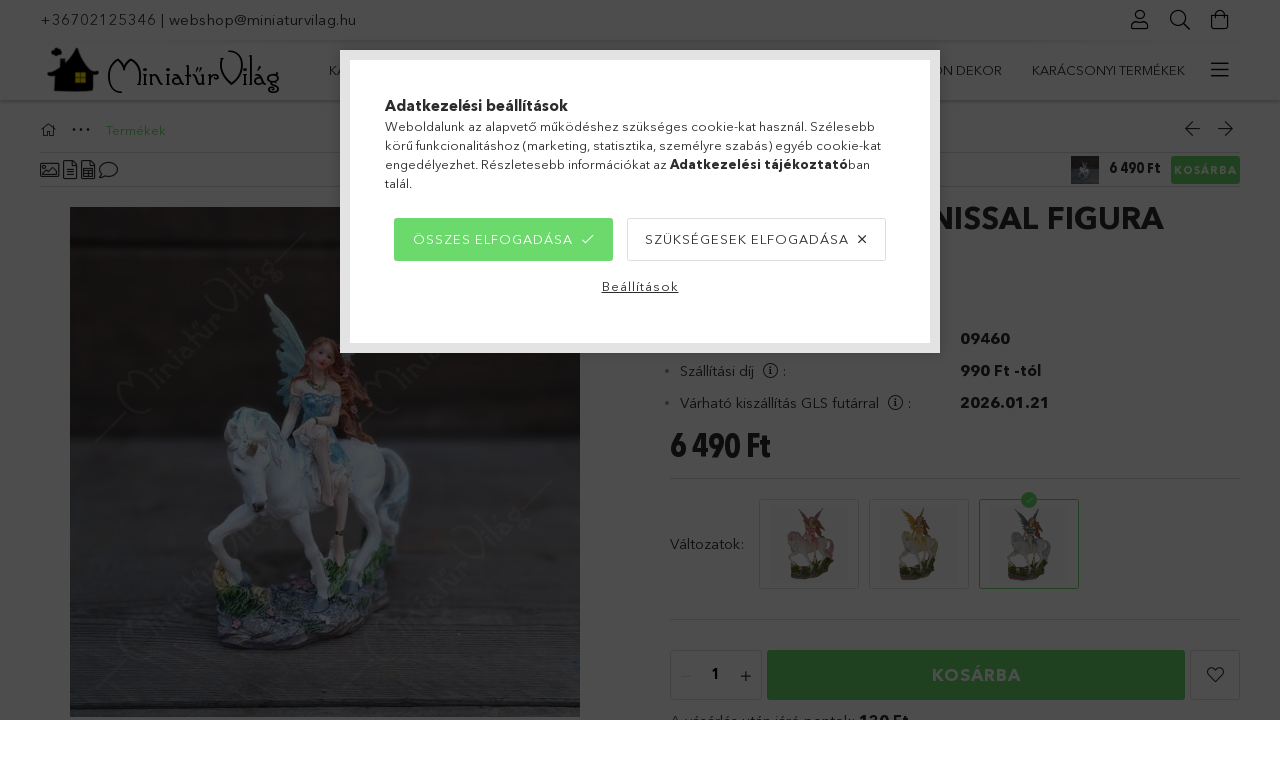

--- FILE ---
content_type: text/html; charset=UTF-8
request_url: https://www.miniaturvilag.hu/spd/09460/Tunder-Unikornissal-Figura
body_size: 30281
content:
<!DOCTYPE html>
<html lang="hu">
<head>
    <meta charset="utf-8">
<meta name="description" content="Tündér Unikornissal Figura, Tündér Unikornissal Figura Méretek: 14 cm széles, 13 cm magas., MiniatűrVilág Webáruház">
<meta name="robots" content="index, follow">
<meta http-equiv="X-UA-Compatible" content="IE=Edge">
<meta property="og:site_name" content="MiniatűrVilág Webáruház" />
<meta property="og:title" content="Tündér Unikornissal Figura - MiniatűrVilág Webáruház">
<meta property="og:description" content="Tündér Unikornissal Figura, Tündér Unikornissal Figura Méretek: 14 cm széles, 13 cm magas., MiniatűrVilág Webáruház">
<meta property="og:type" content="product">
<meta property="og:url" content="https://www.miniaturvilag.hu/spd/09460/Tunder-Unikornissal-Figura">
<meta property="og:image" content="https://www.miniaturvilag.hu/img/72433/09460/09460.jpg">
<meta name="google-site-verification" content="K23mjtQK8QsMrTC99am_pbtJmdCifUlzdvIctnFAbCw">
<meta property="fb:admins" content="104789691602201">
<meta name="theme-color" content="#307a2d">
<meta name="msapplication-TileColor" content="#307a2d">
<meta name="mobile-web-app-capable" content="yes">
<meta name="apple-mobile-web-app-capable" content="yes">
<meta name="MobileOptimized" content="320">
<meta name="HandheldFriendly" content="true">

<title>Tündér Unikornissal Figura - MiniatűrVilág Webáruház</title>


<script>
var service_type="shop";
var shop_url_main="https://www.miniaturvilag.hu";
var actual_lang="hu";
var money_len="0";
var money_thousend=" ";
var money_dec=",";
var shop_id=72433;
var unas_design_url="https:"+"/"+"/"+"www.miniaturvilag.hu"+"/"+"!common_design"+"/"+"base"+"/"+"001802"+"/";
var unas_design_code='001802';
var unas_base_design_code='1800';
var unas_design_ver=4;
var unas_design_subver=5;
var unas_shop_url='https://www.miniaturvilag.hu';
var responsive="yes";
var price_nullcut_disable=1;
var config_plus=new Array();
config_plus['product_tooltip']=1;
config_plus['cart_redirect']=1;
config_plus['money_type']='Ft';
config_plus['money_type_display']='Ft';
var lang_text=new Array();

var UNAS = UNAS || {};
UNAS.shop={"base_url":'https://www.miniaturvilag.hu',"domain":'www.miniaturvilag.hu',"username":'miniaturvilag.unas.hu',"id":72433,"lang":'hu',"currency_type":'Ft',"currency_code":'HUF',"currency_rate":'1',"currency_length":0,"base_currency_length":0,"canonical_url":'https://www.miniaturvilag.hu/spd/09460/Tunder-Unikornissal-Figura'};
UNAS.design={"code":'001802',"page":'product_details'};
UNAS.api_auth="030e2db785dfeb2ba04a9a8071560499";
UNAS.customer={"email":'',"id":0,"group_id":0,"without_registration":0};
UNAS.shop["category_id"]="646287";
UNAS.shop["sku"]="09460";
UNAS.shop["product_id"]="601294837";
UNAS.shop["only_private_customer_can_purchase"] = false;
 

UNAS.text = {
    "button_overlay_close": `Bezár`,
    "popup_window": `Felugró ablak`,
    "list": `lista`,
    "updating_in_progress": `frissítés folyamatban`,
    "updated": `frissítve`,
    "is_opened": `megnyitva`,
    "is_closed": `bezárva`,
    "deleted": `törölve`,
    "consent_granted": `hozzájárulás megadva`,
    "consent_rejected": `hozzájárulás elutasítva`,
    "field_is_incorrect": `mező hibás`,
    "error_title": `Hiba!`,
    "product_variants": `termék változatok`,
    "product_added_to_cart": `A termék a kosárba került`,
    "product_added_to_cart_with_qty_problem": `A termékből csak [qty_added_to_cart] [qty_unit] került kosárba`,
    "product_removed_from_cart": `A termék törölve a kosárból`,
    "reg_title_name": `Név`,
    "reg_title_company_name": `Cégnév`,
    "number_of_items_in_cart": `Kosárban lévő tételek száma`,
    "cart_is_empty": `A kosár üres`,
    "cart_updated": `A kosár frissült`
};



UNAS.text["delete_from_favourites"]= `Törlés a kedvencek közül`;
UNAS.text["add_to_favourites"]= `Kedvencekhez`;






window.lazySizesConfig=window.lazySizesConfig || {};
window.lazySizesConfig.loadMode=1;
window.lazySizesConfig.loadHidden=false;

window.dataLayer = window.dataLayer || [];
function gtag(){dataLayer.push(arguments)};
gtag('js', new Date());
</script>

<script src="https://www.miniaturvilag.hu/!common_packages/jquery/jquery-3.2.1.js?mod_time=1683104288"></script>
<script src="https://www.miniaturvilag.hu/!common_packages/jquery/plugins/migrate/migrate.js?mod_time=1683104288"></script>
<script src="https://www.miniaturvilag.hu/!common_packages/jquery/plugins/tippy/popper-2.4.4.min.js?mod_time=1683104288"></script>
<script src="https://www.miniaturvilag.hu/!common_packages/jquery/plugins/tippy/tippy-bundle.umd.min.js?mod_time=1683104288"></script>
<script src="https://www.miniaturvilag.hu/!common_packages/jquery/plugins/autocomplete/autocomplete.js?mod_time=1751447088"></script>
<script src="https://www.miniaturvilag.hu/!common_packages/jquery/plugins/tools/overlay/overlay.js?mod_time=1759905184"></script>
<script src="https://www.miniaturvilag.hu/!common_packages/jquery/plugins/tools/toolbox/toolbox.expose.js?mod_time=1725518406"></script>
<script src="https://www.miniaturvilag.hu/!common_packages/jquery/plugins/lazysizes/lazysizes.min.js?mod_time=1683104288"></script>
<script src="https://www.miniaturvilag.hu/!common_packages/jquery/plugins/lazysizes/plugins/bgset/ls.bgset.min.js?mod_time=1753269494"></script>
<script src="https://www.miniaturvilag.hu/!common_packages/jquery/own/shop_common/exploded/common.js?mod_time=1764831093"></script>
<script src="https://www.miniaturvilag.hu/!common_packages/jquery/own/shop_common/exploded/common_overlay.js?mod_time=1759905184"></script>
<script src="https://www.miniaturvilag.hu/!common_packages/jquery/own/shop_common/exploded/common_shop_popup.js?mod_time=1759905184"></script>
<script src="https://www.miniaturvilag.hu/!common_packages/jquery/own/shop_common/exploded/page_product_details.js?mod_time=1751447088"></script>
<script src="https://www.miniaturvilag.hu/!common_packages/jquery/own/shop_common/exploded/function_favourites.js?mod_time=1725525526"></script>
<script src="https://www.miniaturvilag.hu/!common_packages/jquery/own/shop_common/exploded/function_recommend.js?mod_time=1751447088"></script>
<script src="https://www.miniaturvilag.hu/!common_packages/jquery/own/shop_common/exploded/function_product_print.js?mod_time=1725525526"></script>
<script src="https://www.miniaturvilag.hu/!common_packages/jquery/plugins/hoverintent/hoverintent.js?mod_time=1683104288"></script>
<script src="https://www.miniaturvilag.hu/!common_packages/jquery/own/shop_tooltip/shop_tooltip.js?mod_time=1759905184"></script>
<script src="https://www.miniaturvilag.hu/!common_packages/jquery/plugins/responsive_menu/responsive_menu-unas.js?mod_time=1683104288"></script>
<script src="https://www.miniaturvilag.hu/!common_packages/jquery/plugins/slick/slick.min.js?mod_time=1683104288"></script>
<script src="https://www.miniaturvilag.hu/!common_design/base/001800/main.js?mod_time=1752056245"></script>
<script src="https://www.miniaturvilag.hu/!common_packages/jquery/plugins/photoswipe/photoswipe.min.js?mod_time=1683104288"></script>
<script src="https://www.miniaturvilag.hu/!common_packages/jquery/plugins/photoswipe/photoswipe-ui-default.min.js?mod_time=1683104288"></script>

<link href="https://www.miniaturvilag.hu/temp/shop_72433_8d25405c50c29a5cf83c2435ce574ea7.css?mod_time=1768820749" rel="stylesheet" type="text/css">

<link href="https://www.miniaturvilag.hu/spd/09460/Tunder-Unikornissal-Figura" rel="canonical">
<link rel="apple-touch-icon" href="https://www.miniaturvilag.hu/shop_ordered/72433/pic/apple-icon-72x72.png" sizes="72x72">
<link rel="apple-touch-icon" href="https://www.miniaturvilag.hu/shop_ordered/72433/pic/apple-icon-114x114.png" sizes="114x114">
<link rel="apple-touch-icon" href="https://www.miniaturvilag.hu/shop_ordered/72433/pic/apple-icon-152x152.png" sizes="152x152">
<link rel="apple-touch-icon" href="https://www.miniaturvilag.hu/shop_ordered/72433/pic/apple-icon-180x180.png" sizes="180x180">
<link rel="apple-touch-icon" href="https://www.miniaturvilag.hu/shop_ordered/72433/pic/apple-icon-precomposed.png">
<link id="favicon-16x16" rel="icon" type="image/png" href="https://www.miniaturvilag.hu/shop_ordered/72433/pic/favicon-16x16.png" sizes="16x16">
<link id="favicon-32x32" rel="icon" type="image/png" href="https://www.miniaturvilag.hu/shop_ordered/72433/pic/favicon-32x32.png" sizes="32x32">
<link id="favicon-96x96" rel="icon" type="image/png" href="https://www.miniaturvilag.hu/shop_ordered/72433/pic/favicon-96x96.png" sizes="96x96">
<link id="favicon-192x192" rel="icon" type="image/png" href="https://www.miniaturvilag.hu/shop_ordered/72433/pic/android-icon-192x192.png" sizes="192x192">
<script>
        var google_consent=1;
    
        gtag('consent', 'default', {
           'ad_storage': 'denied',
           'ad_user_data': 'denied',
           'ad_personalization': 'denied',
           'analytics_storage': 'denied',
           'functionality_storage': 'denied',
           'personalization_storage': 'denied',
           'security_storage': 'granted'
        });

    
        gtag('consent', 'update', {
           'ad_storage': 'denied',
           'ad_user_data': 'denied',
           'ad_personalization': 'denied',
           'analytics_storage': 'denied',
           'functionality_storage': 'denied',
           'personalization_storage': 'denied',
           'security_storage': 'granted'
        });

        </script>
    <script async src="https://www.googletagmanager.com/gtag/js?id=G-WT6TCCE5S6"></script>    <script>
    gtag('config', 'G-WT6TCCE5S6');

        </script>
        <script>
    var google_analytics=1;

                gtag('event', 'view_item', {
              "currency": "HUF",
              "value": '6490',
              "items": [
                  {
                      "item_id": "09460",
                      "item_name": "Tündér Unikornissal Figura",
                      "item_category": "Termékek",
                      "price": '6490'
                  }
              ],
              'non_interaction': true
            });
               </script>
           <script>
        gtag('config', 'AW-434158142');
                </script>
            <script>
        var google_ads=1;

                gtag('event','remarketing', {
            'ecomm_pagetype': 'product',
            'ecomm_prodid': ["09460"],
            'ecomm_totalvalue': 6490        });
            </script>
        <!-- Google Tag Manager -->
    <script>(function(w,d,s,l,i){w[l]=w[l]||[];w[l].push({'gtm.start':
            new Date().getTime(),event:'gtm.js'});var f=d.getElementsByTagName(s)[0],
            j=d.createElement(s),dl=l!='dataLayer'?'&l='+l:'';j.async=true;j.src=
            'https://www.googletagmanager.com/gtm.js?id='+i+dl;f.parentNode.insertBefore(j,f);
        })(window,document,'script','dataLayer','GTM-5LTP55F');</script>
    <!-- End Google Tag Manager -->

    
    <script>
    var facebook_pixel=1;
    /* <![CDATA[ */
        !function(f,b,e,v,n,t,s){if(f.fbq)return;n=f.fbq=function(){n.callMethod?
            n.callMethod.apply(n,arguments):n.queue.push(arguments)};if(!f._fbq)f._fbq=n;
            n.push=n;n.loaded=!0;n.version='2.0';n.queue=[];t=b.createElement(e);t.async=!0;
            t.src=v;s=b.getElementsByTagName(e)[0];s.parentNode.insertBefore(t,s)}(window,
                document,'script','//connect.facebook.net/en_US/fbevents.js');

        fbq('init', '982788772526297');
                fbq('track', 'PageView', {}, {eventID:'PageView.aW5iMI9n2FZVQx7Dl_rFAwAANKs'});
        
        fbq('track', 'ViewContent', {
            content_name: 'Tündér Unikornissal Figura',
            content_category: 'Termékek',
            content_ids: ['09460'],
            contents: [{'id': '09460', 'quantity': '1'}],
            content_type: 'product',
            value: 6490,
            currency: 'HUF'
        }, {eventID:'ViewContent.aW5iMI9n2FZVQx7Dl_rFAwAANKs'});

        
        $(document).ready(function() {
            $(document).on("addToCart", function(event, product_array){
                facebook_event('AddToCart',{
					content_name: product_array.name,
					content_category: product_array.category,
					content_ids: [product_array.sku],
					contents: [{'id': product_array.sku, 'quantity': product_array.qty}],
					content_type: 'product',
					value: product_array.price,
					currency: 'HUF'
				}, {eventID:'AddToCart.' + product_array.event_id});
            });

            $(document).on("addToFavourites", function(event, product_array){
                facebook_event('AddToWishlist', {
                    content_ids: [product_array.sku],
                    content_type: 'product'
                }, {eventID:'AddToFavourites.' + product_array.event_id});
            });
        });

    /* ]]> */
    </script>


<script src="https://www.onlinepenztarca.hu/js/onlinepenztarcajs.js?btr=AjcFu-BGBoh-hHoAn-adpzb" async></script>


    <meta content="width=device-width, initial-scale=1.0" name="viewport">
	<link rel="preload" href="https://www.miniaturvilag.hu/!common_design/own/fonts/1800/customicons/custom-icons.woff2" as="font" type="font/woff2" crossorigin>
	<link rel="preload" href="https://www.miniaturvilag.hu/!common_design/own/fonts/1800/customicons/custom-icons.woff" as="font" type="font/woff" crossorigin>
	<link rel="preload" href="https://www.miniaturvilag.hu/!common_design/own/fonts/avenirnext/AvenirNextCyr-Bold.woff2" as="font" type="font/woff2" crossorigin>
	<link rel="preload" href="https://www.miniaturvilag.hu/!common_design/own/fonts/avenirnext/AvenirNextCyr-Regular.woff2" as="font" type="font/woff2" crossorigin>
	<link rel="preload" href="https://www.miniaturvilag.hu/!common_design/own/fonts/avenirnext/AvenirNextLTPro-BoldCn.woff2" as="font" type="font/woff2" crossorigin>
	<link rel="preload" href="https://www.miniaturvilag.hu/!common_design/own/fonts/avenirnext/AvenirNextLTPro-Cn.woff2" as="font" type="font/woff2" crossorigin>

    
    

    
    
    


            <style>
                                    .banner_start_big-wrapper:not(.inited) > .slider-pro {position:absolute;top:0;left:50%;transform:translateX(-50%);}
                .banner_start_big-wrapper:not(.inited) {padding-top: calc(31.25% + 40px);}
                 @media (max-width: 991.98px){ .banner_start_big-wrapper:not(.inited) { padding-top: calc(31.25% + 40px);}}                  @media (max-width: 767.98px){ .banner_start_big-wrapper:not(.inited) { padding-top: calc(78.125% + 40px);}}                  @media (max-width: 575.98px){ .banner_start_big-wrapper:not(.inited) { padding-top: calc(58.59375% + 40px);}}                 @media (min-width: 1921px){ .banner_start_big-wrapper:not(.inited) > .slider-pro { position: static;transform:none;top:unset;left:unset; } .banner_start_big-wrapper:not(.inited) { padding-top:0;} }
                            </style>
    
    
    
    
    
    
    
    
    
    
    
    
    
    
</head>

<body class='design_ver4 design_subver1 design_subver2 design_subver3 design_subver4 design_subver5' id="ud_shop_artdet">
    <!-- Google Tag Manager (noscript) -->
    <noscript><iframe src="https://www.googletagmanager.com/ns.html?id=GTM-5LTP55F"
                      height="0" width="0" style="display:none;visibility:hidden"></iframe></noscript>
    <!-- End Google Tag Manager (noscript) -->
        <div id="fb-root"></div>
    <script>
        window.fbAsyncInit = function() {
            FB.init({
                xfbml            : true,
                version          : 'v22.0'
            });
        };
    </script>
    <script async defer crossorigin="anonymous" src="https://connect.facebook.net/hu_HU/sdk.js"></script>
    <div id="image_to_cart" style="display:none; position:absolute; z-index:100000;"></div>
<div class="overlay_common overlay_warning" id="overlay_cart_add"></div>
<script>$(document).ready(function(){ overlay_init("cart_add",{"onBeforeLoad":false}); });</script>
<div id="overlay_login_outer"></div>	
	<script>
	$(document).ready(function(){
	    var login_redir_init="";

		$("#overlay_login_outer").overlay({
			onBeforeLoad: function() {
                var login_redir_temp=login_redir_init;
                if (login_redir_act!="") {
                    login_redir_temp=login_redir_act;
                    login_redir_act="";
                }

									$.ajax({
						type: "GET",
						async: true,
						url: "https://www.miniaturvilag.hu/shop_ajax/ajax_popup_login.php",
						data: {
							shop_id:"72433",
							lang_master:"hu",
                            login_redir:login_redir_temp,
							explicit:"ok",
							get_ajax:"1"
						},
						success: function(data){
							$("#overlay_login_outer").html(data);
							if (unas_design_ver >= 5) $("#overlay_login_outer").modal('show');
							$('#overlay_login1 input[name=shop_pass_login]').keypress(function(e) {
								var code = e.keyCode ? e.keyCode : e.which;
								if(code.toString() == 13) {		
									document.form_login_overlay.submit();		
								}	
							});	
						}
					});
								},
			top: 50,
			mask: {
	color: "#000000",
	loadSpeed: 200,
	maskId: "exposeMaskOverlay",
	opacity: 0.7
},
			closeOnClick: (config_plus['overlay_close_on_click_forced'] === 1),
			onClose: function(event, overlayIndex) {
				$("#login_redir").val("");
			},
			load: false
		});
		
			});
	function overlay_login() {
		$(document).ready(function(){
			$("#overlay_login_outer").overlay().load();
		});
	}
	function overlay_login_remind() {
        if (unas_design_ver >= 5) {
            $("#overlay_remind").overlay().load();
        } else {
            $(document).ready(function () {
                $("#overlay_login_outer").overlay().close();
                setTimeout('$("#overlay_remind").overlay().load();', 250);
            });
        }
	}

    var login_redir_act="";
    function overlay_login_redir(redir) {
        login_redir_act=redir;
        $("#overlay_login_outer").overlay().load();
    }
	</script>  
	<div class="overlay_common overlay_info" id="overlay_remind"></div>
<script>$(document).ready(function(){ overlay_init("remind",[]); });</script>

	<script>
    	function overlay_login_error_remind() {
		$(document).ready(function(){
			load_login=0;
			$("#overlay_error").overlay().close();
			setTimeout('$("#overlay_remind").overlay().load();', 250);	
		});
	}
	</script>  
	<div class="overlay_common overlay_info" id="overlay_newsletter"></div>
<script>$(document).ready(function(){ overlay_init("newsletter",[]); });</script>

<script>
function overlay_newsletter() {
    $(document).ready(function(){
        $("#overlay_newsletter").overlay().load();
    });
}
</script>
<div class="overlay_common overlay_error" id="overlay_script"></div>
<script>$(document).ready(function(){ overlay_init("script",[]); });</script>
<style> .grecaptcha-badge { display: none !important; } </style>     <script>
    $(document).ready(function() {
        $.ajax({
            type: "GET",
            url: "https://www.miniaturvilag.hu/shop_ajax/ajax_stat.php",
            data: {master_shop_id:"72433",get_ajax:"1"}
        });
    });
    </script>
    

<div id="container" class="page_shop_artdet_09460 w-100 overflow-hidden layout--product-details">

    <header class="header bg-white js-header">
        <div class="container">
            <div class="header__inner d-flex d-lg-block align-items-center flex-wrap">
                <div class="header-top-mobile d-lg-none w-100 position-relative">
                    


    <div class="js-element header_banner py-2 text-center font-s" data-element-name="header_banner">
                    <p><a href="tel:+36702125346">+36702125346</a> | <a href="mailto:webshop@miniaturvilag.hu">webshop@miniaturvilag.hu</a><span style="color: #ff6600; font-family: helvetica, arial, sans-serif;"><strong></strong></span></p>
            </div>

                </div>
                <div class="header-top order-2 order-lg-0 ml-auto ml-lg-0 py-2 py-lg-0">
                    <div class="header-top__inner d-flex align-items-center position-relative">
                        <div class="header-top__left-side order-1 d-none d-lg-block">
                            


    <div class="js-element header_banner " data-element-name="header_banner">
                    <p><a href="tel:+36702125346">+36702125346</a> | <a href="mailto:webshop@miniaturvilag.hu">webshop@miniaturvilag.hu</a><span style="color: #ff6600; font-family: helvetica, arial, sans-serif;"><strong></strong></span></p>
            </div>

                        </div>
                        <div class="header-top__right-side d-flex order-2 position-relative ml-auto">
                            <div class="cat-box--mobile js-dropdown-container">
                                <button class="cat-box__btn cat-box__btn--mobile js-dropdown--btn dropdown--btn d-lg-none" aria-label="Kategóriák">
                                    <span class="cat-box__btn-icon icon--hamburger"></span>
                                </button>
                                <div class="dropdown--content dropdown--content-r js-dropdown--content p-0">
                                    <div class="cat-box--mobile d-block h-100">
                                        <div id="responsive_cat_menu"><div id="responsive_cat_menu_content"><script>var responsive_menu='$(\'#responsive_cat_menu ul\').responsive_menu({ajax_type: "GET",ajax_param_str: "cat_key|aktcat",ajax_url: "https://www.miniaturvilag.hu/shop_ajax/ajax_box_cat.php",ajax_data: "master_shop_id=72433&lang_master=hu&get_ajax=1&type=responsive_call&box_var_name=shop_cat&box_var_already=no&box_var_responsive=yes&box_var_section=content&box_var_highlight=yes&box_var_type=normal&box_var_multilevel_id=responsive_cat_menu",menu_id: "responsive_cat_menu"});'; </script><div class="responsive_menu"><div class="responsive_menu_nav"><div class="responsive_menu_navtop"><div class="responsive_menu_back "></div><div class="responsive_menu_title ">&nbsp;</div><div class="responsive_menu_close "></div></div><div class="responsive_menu_navbottom"></div></div><div class="responsive_menu_content"><ul style="display:none;"><li><div class="next_level_arrow"></div><span class="ajax_param">520740|646287</span><a href="https://www.miniaturvilag.hu/karacsonyifalu" class="text_small has_child resp_clickable" onclick="return false;">Karácsonyi falu</a></li><li><div class="next_level_arrow"></div><span class="ajax_param">483701|646287</span><a href="https://www.miniaturvilag.hu/szezonalis" class="text_small has_child resp_clickable" onclick="return false;">Szezonális</a></li><li><div class="next_level_arrow"></div><span class="ajax_param">777745|646287</span><a href="https://www.miniaturvilag.hu/tunderkert_kellekek" class="text_small has_child resp_clickable" onclick="return false;">Tündérkert</a></li><li><div class="next_level_arrow"></div><span class="ajax_param">562402|646287</span><a href="https://www.miniaturvilag.hu/nagymeretufigurak" class="text_small has_child resp_clickable" onclick="return false;">Figurák</a></li><li><div class="next_level_arrow"></div><span class="ajax_param">491911|646287</span><a href="https://www.miniaturvilag.hu/sct/491911/Kiegeszitok" class="text_small has_child resp_clickable" onclick="return false;">Kiegészítők</a></li><li><div class="next_level_arrow"></div><span class="ajax_param">310274|646287</span><a href="https://www.miniaturvilag.hu/Otthon-dekor" class="text_small has_child resp_clickable" onclick="return false;">Otthon dekor</a></li><li class="responsive_menu_item_page"><div class="next_level_arrow"></div><span class="ajax_param">9999999526916|0</span><a href="https://www.miniaturvilag.hu/karacsonyi-termekek" class="text_small responsive_menu_page has_child resp_clickable" onclick="return false;" target="_top">Karácsonyi termékek</a></li><li class="responsive_menu_item_page"><span class="ajax_param">9999999374683|0</span><a href="https://www.miniaturvilag.hu/Halloween" class="text_small responsive_menu_page resp_clickable" onclick="return false;" target="_top">Halloween figurák</a></li></ul></div></div></div></div>
                                    </div>
                                </div>
                            </div>
                            <div class="lang-and-cur-col js-lang-and-cur js-dropdown-container">
                                <button class="lang-and-cur__btn js-dropdown--btn dropdown--btn" aria-label="Nyelv váltás Pénznem váltás">
                                    <span class="lang-and-cur__btn-icon icon--globe"></span>
                                </button>
                                <div class="lang-and-cur__dropdown dropdown--content dropdown--content-r js-dropdown--content">
                                    <div class="lang-and-cur__btn-close d-lg-none dropdown--btn-close js-dropdown--btn-close"></div>
                                    <div class="lang">
                                        <div class="lang__content"></div>
                                    </div>
                                    <div class="line-separator mt-2 d-none"></div>
                                    <div class="currency">
                                        <div class="currency__content"></div>
                                    </div>
                                </div>
                            </div>
                                <div class="profile-col js-dropdown-container">
        <button class="profile__btn js-profile-btn js-dropdown--btn dropdown--btn" id="profile__btn" data-orders="https://www.miniaturvilag.hu/shop_order_track.php" aria-label="Profil">
            <span class="profile__btn-icon icon--head"></span>
        </button>
                    <div class="profile__dropdown dropdown--content dropdown--content-r js-dropdown--content d-xl-block">
                <div class="profile__btn-close icon--close btn btn--square btn-link d-lg-none dropdown--btn-close js-dropdown--btn-close"></div>
                <div class="login-box__loggedout-container">
                    <form name="form_login" action="https://www.miniaturvilag.hu/shop_logincheck.php" method="post"><input name="file_back" type="hidden" value="/spd/09460/Tunder-Unikornissal-Figura"><input type="hidden" name="login_redir" value="" id="login_redir">
                        <div class="login-box__form-inner">
                            <div class="login-box__input-field form-label-group">
                                <input name="shop_user_login" id="shop_user_login" aria-label="Email" placeholder='Email' type="email" autocomplete="email"                                       maxlength="100" class="form-control mb-1" spellcheck="false" autocapitalize="off" required
                                >
                                <label for="shop_user_login">Email</label>
                            </div>
                            <div class="login-box__input-field form-label-group">
                                <input name="shop_pass_login" id="shop_pass_login" aria-label="Jelszó" placeholder="Jelszó"
                                       type="password" maxlength="100" class="form-control mb-1"
                                       spellcheck="false" autocomplete="current-password" autocapitalize="off" required
                                >
                                <label for="shop_pass_login">Jelszó</label>
                            </div>
                            <button class="btn btn-primary btn-block">Belép</button>
                        </div>
                        <div class="btn-wrap">
                            <button type="button" class="login-box__remind-btn btn btn-link px-0 py-1 text-primary" onclick="overlay_login_remind()">Elfelejtettem a jelszavamat</button>
                        </div>
                    </form>

                    <div class="line-separator"></div>

                    <div class="login-box__other-buttons">
                        <div class="btn-wrap">
                            <a class="login-box__reg-btn btn btn-link py-2 pl-4" href="https://www.miniaturvilag.hu/shop_reg.php?no_reg=0">Regisztráció</a>
                        </div>
                                                                        <div class="google-login-wrap position-relative">
                            <div class="google-login-btn btn btn-link text-left py-2 pl-4 position-absolute w-100">Google</div>
                            <iframe class="google_login btn btn-link btn-block mr-2 position-absolute" src="https://cluster4.unas.hu/shop_google_login.php?url=https%3A%2F%2Fwww.miniaturvilag.hu&text=Bel%C3%A9p%C3%A9s+Google+fi%C3%B3kkal&type=&align=center&design=%2Fbase%2F001802%2F" title="Google"></iframe>
                        </div>
                                            </div>
                </div>
            </div>
            </div>

                            <div class="search-col js-dropdown-container browser-is-chrome">
    <button class="search__btn js-search-btn js-dropdown--btn dropdown--btn" id="search__btn" aria-label="Keresés">
        <span class="search__btn-icon icon--search"></span>
    </button>
    <div class="search__dropdown dropdown--content js-dropdown--content dropdown--content-r d-xl-block">
        <div class="search__btn-close icon--close btn btn--square btn-link d-lg-none dropdown--btn-close js-dropdown--btn-close"></div>
        <div id="box_search_content" class="position-relative">
            <form name="form_include_search" id="form_include_search" action="https://www.miniaturvilag.hu/shop_search.php" method="get">
            <div class="input-group form-label-group mb-0">
                <input data-stay-visible-breakpoint="992" name="search" id="box_search_input" value="" pattern=".{3,100}"
                       placeholder="Keresés" title="Hosszabb kereső kifejezést írjon be!" type="text" maxlength="100" class="ac_input form-control js-search-input"
                       autocomplete="off" required                >
                <label for="box_search_input">Keresés</label>
                <div class="search-box__search-btn-outer input-group-append" title="Keresés">
                    <button class='search-btn btn btn-primary rounded border-primary text-center icon--search' aria-label="Keresés"></button>
                </div>
                <div class="search__loading">
                    <div class="loading-spinner--small"></div>
                </div>
            </div>
            <div class="search-box__mask"></div>
            </form>
            <div class="ac_results"></div>
        </div>
    </div>
</div>

                                                        <div class="cart-box-col flex-y-center">
                                <div class='cart-box flex-y-center js-dropdown-container'>
                                    <button class="cart-box__btn js-dropdown--btn dropdown--btn" aria-label="Kosár megtekintése">
                                        <span class="cart-box__btn-icon icon--cart">
                                                         <div id='box_cart_content' class='cart-box'>                    </div>    
                                        </span>
                                    </button>

                                    <div class="dropdown--content dropdown--content-r js-dropdown--content cart-box__dropdown js-cart-box__dropdown bg-white drop-shadow p-lg-4">
                                        <div class="cart-box__btn-close d-lg-none dropdown--btn-close js-dropdown--btn-close"></div>
                                        <div id="box_cart_content2" class="h-100">
                                            <div class="loading-spinner-wrapper text-center">
                                                <div class="loading-spinner--small" style="width:30px;height:30px;vertical-align:middle;"></div>
                                            </div>
                                            <script>
                                                $(document).ready(function(){
                                                    $('.cart-box__btn').click(function(){
                                                        let $this_btn = $(this);
                                                        const $box_cart_2 = $("#box_cart_content2");

                                                        if (!$this_btn.hasClass('ajax-loading') && !$this_btn.hasClass('is-loaded')) {
                                                            $.ajax({
                                                                type: "GET",
                                                                async: true,
                                                                url: "https://www.miniaturvilag.hu/shop_ajax/ajax_box_cart.php?get_ajax=1&lang_master=hu&cart_num=2",
                                                                beforeSend:function(){
                                                                    $this_btn.addClass('ajax-loading');
                                                                    $box_cart_2.addClass('ajax-loading');
                                                                },
                                                                success: function (data) {
                                                                    $box_cart_2.html(data).removeClass('ajax-loading').addClass("is-loaded");
                                                                    $this_btn.removeClass('ajax-loading').addClass("is-loaded is-active");
                                                                }
                                                            });
                                                        }
                                                    });
                                                });
                                            </script>
                                            
                                        </div>
                                        <div class="loading-spinner"></div>
                                    </div>
                                </div>
                            </div>
                                                    </div>
                    </div>
                </div>
                <div class="header-bottom py-2 position-relative">
                    <div class="d-flex no-gutters align-items-center position-relative">
                        <div class="col-auto header-bottom__left-side">
                            



<div id="header_logo_img" class="js-element logo" data-element-name="header_logo">
                        <a href="https://www.miniaturvilag.hu/">            <picture>
                                <source width="250" height="50" media="(max-width: 575.98px)"
                         srcset="https://www.miniaturvilag.hu/!common_design/custom/miniaturvilag.unas.hu/element/layout_hu_header_logo-200x50_1_default.jpg?time=1611255181 1x"
                >
                                                <source width="250" height="50" media="(max-width: 767.98px)"
                         srcset="https://www.miniaturvilag.hu/!common_design/custom/miniaturvilag.unas.hu/element/layout_hu_header_logo-200x50_1_default.jpg?time=1611255181 1x"
                >
                                                <source width="250" height="50" media="(max-width: 991.98px)"
                        srcset="https://www.miniaturvilag.hu/!common_design/custom/miniaturvilag.unas.hu/element/layout_hu_header_logo-200x50_1_default.jpg?time=1611255181 1x"
                >
                                <source media="(min-width: 992px)"
                        srcset="https://www.miniaturvilag.hu/!common_design/custom/miniaturvilag.unas.hu/element/layout_hu_header_logo-200x50_1_default.jpg?time=1611255181 1x">
                <img width="250" height="50" class="element__img" src="https://www.miniaturvilag.hu/!common_design/custom/miniaturvilag.unas.hu/element/layout_hu_header_logo-200x50_1_default.jpg?time=1611255181"
                     srcset="https://www.miniaturvilag.hu/!common_design/custom/miniaturvilag.unas.hu/element/layout_hu_header_logo-200x50_1_default.jpg?time=1611255181 1x"
                     alt="MiniatűrVilág Webáruház"
                >
            </picture>
            </a>            </div>

                        </div>
                        <div class="col header-bottom__right-side">
                            <div class="header-menus--desktop d-flex align-items-center no-gutters">
                                <div class="col position-static">
                                    <ul class='header-menus d-flex justify-content-end'>
                                            <li class='cat-menu has-child js-cat-menu-520740' data-level="0" data-id="520740">
		<a class='cat-menu__name' href='https://www.miniaturvilag.hu/karacsonyifalu' >
			Karácsonyi falu
		</a>
                    <div class="cat-menu__dropdown ">
				<ul class="cat-menus-level-1 row gutters-5">
					



    <li class="cat-menu mb-5 js-cat-menu-767468" data-level="1" data-id="767468">
                <a href="https://www.miniaturvilag.hu/spl/767468/Karacsonyi-varos-figurak" title="Karácsonyi város figurák" >
            <div class="cat-menu__img-wrapper mb-2">
                <div class="cat-menu__img-wrapper-inner position-relative">
                    <img class="cat-menu__img lazyload product-img" src="https://www.miniaturvilag.hu/main_pic/space.gif"
                         data-src="https://www.miniaturvilag.hu/img/72433/catpic_767468/185x132/767468.jpg?time=1635772173" data-srcset="https://www.miniaturvilag.hu/img/72433/catpic_767468/370x264/767468.jpg?time=1635772173 2x" alt="Karácsonyi város figurák" title="Karácsonyi város figurák">
                    <div class="loading-spinner"></div>
                </div>
            </div>
        </a>
        <a class="cat-menu__name line-clamp--2-12" href="https://www.miniaturvilag.hu/spl/767468/Karacsonyi-varos-figurak" >
            Karácsonyi város figurák
        </a>
            </li>
    <li class="cat-menu mb-5 js-cat-menu-335703" data-level="1" data-id="335703">
                <a href="https://www.miniaturvilag.hu/karacsonyifalufigurak" title="Egyéb kiegészítők, figurák" >
            <div class="cat-menu__img-wrapper mb-2">
                <div class="cat-menu__img-wrapper-inner position-relative">
                    <img class="cat-menu__img lazyload product-img" src="https://www.miniaturvilag.hu/main_pic/space.gif"
                         data-src="https://www.miniaturvilag.hu/img/72433/catpic_335703/185x132/335703.jpg?time=1635772264" data-srcset="https://www.miniaturvilag.hu/img/72433/catpic_335703/370x264/335703.jpg?time=1635772264 2x" alt="Egyéb kiegészítők, figurák" title="Egyéb kiegészítők, figurák">
                    <div class="loading-spinner"></div>
                </div>
            </div>
        </a>
        <a class="cat-menu__name line-clamp--2-12" href="https://www.miniaturvilag.hu/karacsonyifalufigurak" >
            Egyéb kiegészítők, figurák
        </a>
            </li>
    <li class="cat-menu mb-5 js-cat-menu-897226" data-level="1" data-id="897226">
                <a href="https://www.miniaturvilag.hu/jelenet_diorama" title="Jelenetek, Diorámák, Házikók" >
            <div class="cat-menu__img-wrapper mb-2">
                <div class="cat-menu__img-wrapper-inner position-relative">
                    <img class="cat-menu__img lazyload product-img" src="https://www.miniaturvilag.hu/main_pic/space.gif"
                         data-src="https://www.miniaturvilag.hu/img/72433/catpic_897226/185x132/897226.jpg?time=1613912808" alt="Jelenetek, Diorámák, Házikók" title="Jelenetek, Diorámák, Házikók">
                    <div class="loading-spinner"></div>
                </div>
            </div>
        </a>
        <a class="cat-menu__name line-clamp--2-12" href="https://www.miniaturvilag.hu/jelenet_diorama" >
            Jelenetek, Diorámák, Házikók
        </a>
            </li>
    <li class="cat-menu mb-5 js-cat-menu-266635" data-level="1" data-id="266635">
                <a href="https://www.miniaturvilag.hu/kandelaber" title="Kandeláber" >
            <div class="cat-menu__img-wrapper mb-2">
                <div class="cat-menu__img-wrapper-inner position-relative">
                    <img class="cat-menu__img lazyload product-img" src="https://www.miniaturvilag.hu/main_pic/space.gif"
                         data-src="https://www.miniaturvilag.hu/img/72433/catpic_266635/185x132/266635.jpg?time=1631967579" data-srcset="https://www.miniaturvilag.hu/img/72433/catpic_266635/370x264/266635.jpg?time=1631967579 2x" alt="Kandeláber" title="Kandeláber">
                    <div class="loading-spinner"></div>
                </div>
            </div>
        </a>
        <a class="cat-menu__name line-clamp--2-12" href="https://www.miniaturvilag.hu/kandelaber" >
            Kandeláber
        </a>
            </li>
    <li class="cat-menu mb-5 js-cat-menu-660817" data-level="1" data-id="660817">
                <a href="https://www.miniaturvilag.hu/spl/660817/Betlehemek-szentek" title="Betlehemek, szentek" >
            <div class="cat-menu__img-wrapper mb-2">
                <div class="cat-menu__img-wrapper-inner position-relative">
                    <img class="cat-menu__img lazyload product-img" src="https://www.miniaturvilag.hu/main_pic/space.gif"
                         data-src="https://www.miniaturvilag.hu/img/72433/catpic_660817/185x132/660817.jpg?time=1613342790" data-srcset="https://www.miniaturvilag.hu/img/72433/catpic_660817/370x264/660817.jpg?time=1613342790 2x" alt="Betlehemek, szentek" title="Betlehemek, szentek">
                    <div class="loading-spinner"></div>
                </div>
            </div>
        </a>
        <a class="cat-menu__name line-clamp--2-12" href="https://www.miniaturvilag.hu/spl/660817/Betlehemek-szentek" >
            Betlehemek, szentek
        </a>
            </li>
    <li class="cat-menu mb-5 js-cat-menu-229065" data-level="1" data-id="229065">
                <a href="https://www.miniaturvilag.hu/mufenyo" title="Fenyők, fák, bokrok" >
            <div class="cat-menu__img-wrapper mb-2">
                <div class="cat-menu__img-wrapper-inner position-relative">
                    <img class="cat-menu__img lazyload product-img" src="https://www.miniaturvilag.hu/main_pic/space.gif"
                         data-src="https://www.miniaturvilag.hu/img/72433/catpic_229065/185x132/229065.jpg?time=1613342806" data-srcset="https://www.miniaturvilag.hu/img/72433/catpic_229065/370x264/229065.jpg?time=1613342806 2x" alt="Fenyők, fák, bokrok" title="Fenyők, fák, bokrok">
                    <div class="loading-spinner"></div>
                </div>
            </div>
        </a>
        <a class="cat-menu__name line-clamp--2-12" href="https://www.miniaturvilag.hu/mufenyo" >
            Fenyők, fák, bokrok
        </a>
            </li>

				</ul>
				            </div>
            </li>
    <li class='cat-menu has-child js-cat-menu-483701' data-level="0" data-id="483701">
		<a class='cat-menu__name' href='https://www.miniaturvilag.hu/szezonalis' >
			Szezonális
		</a>
                    <div class="cat-menu__dropdown ">
				<ul class="cat-menus-level-1 row gutters-5">
					



    <li class="cat-menu mb-5 js-cat-menu-525294" data-level="1" data-id="525294">
                <a href="https://www.miniaturvilag.hu/husvet" title="Húsvét" >
            <div class="cat-menu__img-wrapper mb-2">
                <div class="cat-menu__img-wrapper-inner position-relative">
                    <img class="cat-menu__img lazyload product-img" src="https://www.miniaturvilag.hu/main_pic/space.gif"
                         data-src="https://www.miniaturvilag.hu/img/72433/catpic_525294/185x132/525294.jpg?time=1679347635" data-srcset="https://www.miniaturvilag.hu/img/72433/catpic_525294/370x264/525294.jpg?time=1679347635 2x" alt="Húsvét" title="Húsvét">
                    <div class="loading-spinner"></div>
                </div>
            </div>
        </a>
        <a class="cat-menu__name line-clamp--2-12" href="https://www.miniaturvilag.hu/husvet" >
            Húsvét
        </a>
            </li>
    <li class="cat-menu mb-5 js-cat-menu-630705" data-level="1" data-id="630705">
                <a href="https://www.miniaturvilag.hu/tavasz" title="Tavasz" >
            <div class="cat-menu__img-wrapper mb-2">
                <div class="cat-menu__img-wrapper-inner position-relative">
                    <img class="cat-menu__img lazyload product-img" src="https://www.miniaturvilag.hu/main_pic/space.gif"
                         data-src="https://www.miniaturvilag.hu/img/72433/catpic_630705/185x132/630705.jpg?time=1679347769" data-srcset="https://www.miniaturvilag.hu/img/72433/catpic_630705/370x264/630705.jpg?time=1679347769 2x" alt="Tavasz" title="Tavasz">
                    <div class="loading-spinner"></div>
                </div>
            </div>
        </a>
        <a class="cat-menu__name line-clamp--2-12" href="https://www.miniaturvilag.hu/tavasz" >
            Tavasz
        </a>
            </li>
    <li class="cat-menu mb-5 js-cat-menu-220059" data-level="1" data-id="220059">
                <a href="https://www.miniaturvilag.hu/spl/220059/Nyar" title="Nyár" >
            <div class="cat-menu__img-wrapper mb-2">
                <div class="cat-menu__img-wrapper-inner position-relative">
                    <img class="cat-menu__img lazyload product-img" src="https://www.miniaturvilag.hu/main_pic/space.gif"
                         data-src="https://www.miniaturvilag.hu/img/72433/catpic_220059/185x132/220059.jpg?time=1679347795" data-srcset="https://www.miniaturvilag.hu/img/72433/catpic_220059/370x264/220059.jpg?time=1679347795 2x" alt="Nyár" title="Nyár">
                    <div class="loading-spinner"></div>
                </div>
            </div>
        </a>
        <a class="cat-menu__name line-clamp--2-12" href="https://www.miniaturvilag.hu/spl/220059/Nyar" >
            Nyár
        </a>
            </li>
    <li class="cat-menu mb-5 js-cat-menu-684809" data-level="1" data-id="684809">
                <a href="https://www.miniaturvilag.hu/karacsony" title="Karácsony" >
            <div class="cat-menu__img-wrapper mb-2">
                <div class="cat-menu__img-wrapper-inner position-relative">
                    <img class="cat-menu__img lazyload product-img" src="https://www.miniaturvilag.hu/main_pic/space.gif"
                         data-src="https://www.miniaturvilag.hu/img/72433/catpic_684809/185x132/684809.jpg?time=1679347825" data-srcset="https://www.miniaturvilag.hu/img/72433/catpic_684809/370x264/684809.jpg?time=1679347825 2x" alt="Karácsony" title="Karácsony">
                    <div class="loading-spinner"></div>
                </div>
            </div>
        </a>
        <a class="cat-menu__name line-clamp--2-12" href="https://www.miniaturvilag.hu/karacsony" >
            Karácsony
        </a>
            </li>
    <li class="cat-menu mb-5 js-cat-menu-783600" data-level="1" data-id="783600">
                <a href="https://www.miniaturvilag.hu/karacsonyifalu?source_cat=783600" title="Karácsonyi falu" >
            <div class="cat-menu__img-wrapper mb-2">
                <div class="cat-menu__img-wrapper-inner position-relative">
                    <img class="cat-menu__img lazyload product-img" src="https://www.miniaturvilag.hu/main_pic/space.gif"
                         data-src="https://www.miniaturvilag.hu/img/72433/catpic_783600/185x132/783600.jpg?time=1733402058" data-srcset="https://www.miniaturvilag.hu/img/72433/catpic_783600/370x264/783600.jpg?time=1733402058 2x" alt="Karácsonyi falu" title="Karácsonyi falu">
                    <div class="loading-spinner"></div>
                </div>
            </div>
        </a>
        <a class="cat-menu__name line-clamp--2-12" href="https://www.miniaturvilag.hu/karacsonyifalu?source_cat=783600" >
            Karácsonyi falu
        </a>
            </li>
    <li class="cat-menu mb-5 js-cat-menu-232881" data-level="1" data-id="232881">
                <a href="https://www.miniaturvilag.hu/Halloween" title="Halloween" >
            <div class="cat-menu__img-wrapper mb-2">
                <div class="cat-menu__img-wrapper-inner position-relative">
                    <img class="cat-menu__img lazyload product-img" src="https://www.miniaturvilag.hu/main_pic/space.gif"
                         data-src="https://www.miniaturvilag.hu/img/72433/catpic_232881/185x132/232881.jpg?time=1695582803" data-srcset="https://www.miniaturvilag.hu/img/72433/catpic_232881/370x264/232881.jpg?time=1695582803 2x" alt="Halloween" title="Halloween">
                    <div class="loading-spinner"></div>
                </div>
            </div>
        </a>
        <a class="cat-menu__name line-clamp--2-12" href="https://www.miniaturvilag.hu/Halloween" >
            Halloween
        </a>
            </li>
    <li class="cat-menu mb-5 js-cat-menu-912203" data-level="1" data-id="912203">
                <a href="https://www.miniaturvilag.hu/osz" title="Ősz" >
            <div class="cat-menu__img-wrapper mb-2">
                <div class="cat-menu__img-wrapper-inner position-relative">
                    <img class="cat-menu__img lazyload product-img" src="https://www.miniaturvilag.hu/main_pic/space.gif"
                         data-src="https://www.miniaturvilag.hu/img/72433/catpic_912203/185x132/912203.jpg?time=1695582823" data-srcset="https://www.miniaturvilag.hu/img/72433/catpic_912203/370x264/912203.jpg?time=1695582823 2x" alt="Ősz" title="Ősz">
                    <div class="loading-spinner"></div>
                </div>
            </div>
        </a>
        <a class="cat-menu__name line-clamp--2-12" href="https://www.miniaturvilag.hu/osz" >
            Ősz
        </a>
            </li>

				</ul>
				            </div>
            </li>
    <li class='cat-menu has-child js-cat-menu-777745' data-level="0" data-id="777745">
		<a class='cat-menu__name' href='https://www.miniaturvilag.hu/tunderkert_kellekek' >
			Tündérkert
		</a>
                    <div class="cat-menu__dropdown ">
				<ul class="cat-menus-level-1 row gutters-5">
					



    <li class="cat-menu mb-5 js-cat-menu-766815" data-level="1" data-id="766815">
                <a href="https://www.miniaturvilag.hu/karacsonyimini" title="Karácsonyi miniatűr" >
            <div class="cat-menu__img-wrapper mb-2">
                <div class="cat-menu__img-wrapper-inner position-relative">
                    <img class="cat-menu__img lazyload product-img" src="https://www.miniaturvilag.hu/main_pic/space.gif"
                         data-src="https://www.miniaturvilag.hu/img/72433/catpic_766815/185x132/766815.jpg?time=1631085256" data-srcset="https://www.miniaturvilag.hu/img/72433/catpic_766815/370x264/766815.jpg?time=1631085256 2x" alt="Karácsonyi miniatűr" title="Karácsonyi miniatűr">
                    <div class="loading-spinner"></div>
                </div>
            </div>
        </a>
        <a class="cat-menu__name line-clamp--2-12" href="https://www.miniaturvilag.hu/karacsonyimini" >
            Karácsonyi miniatűr
        </a>
            </li>
    <li class="cat-menu mb-5 js-cat-menu-494420" data-level="1" data-id="494420">
                <a href="https://www.miniaturvilag.hu/oszimini" title="Őszi miniatűr" >
            <div class="cat-menu__img-wrapper mb-2">
                <div class="cat-menu__img-wrapper-inner position-relative">
                    <img class="cat-menu__img lazyload product-img" src="https://www.miniaturvilag.hu/main_pic/space.gif"
                         data-src="https://www.miniaturvilag.hu/img/72433/catpic_494420/185x132/494420.jpg?time=1631085028" data-srcset="https://www.miniaturvilag.hu/img/72433/catpic_494420/370x264/494420.jpg?time=1631085028 2x" alt="Őszi miniatűr" title="Őszi miniatűr">
                    <div class="loading-spinner"></div>
                </div>
            </div>
        </a>
        <a class="cat-menu__name line-clamp--2-12" href="https://www.miniaturvilag.hu/oszimini" >
            Őszi miniatűr
        </a>
            </li>
    <li class="cat-menu mb-5 js-cat-menu-880753" data-level="1" data-id="880753">
                <a href="https://www.miniaturvilag.hu/tunderhazak" title="Gombaházak, tündérházak, ajtók" >
            <div class="cat-menu__img-wrapper mb-2">
                <div class="cat-menu__img-wrapper-inner position-relative">
                    <img class="cat-menu__img lazyload product-img" src="https://www.miniaturvilag.hu/main_pic/space.gif"
                         data-src="https://www.miniaturvilag.hu/img/72433/catpic_880753/185x132/880753.jpg?time=1679347880" data-srcset="https://www.miniaturvilag.hu/img/72433/catpic_880753/370x264/880753.jpg?time=1679347880 2x" alt="Gombaházak, tündérházak, ajtók" title="Gombaházak, tündérházak, ajtók">
                    <div class="loading-spinner"></div>
                </div>
            </div>
        </a>
        <a class="cat-menu__name line-clamp--2-12" href="https://www.miniaturvilag.hu/tunderhazak" >
            Gombaházak, tündérházak, ajtók
        </a>
        


    <div class="cat-menu mt-3 font-s">
                    <a class="cat-menu__name js-cat-menu-678503" href="https://www.miniaturvilag.hu/ajto_kapu" data-level="2" data-id="678503" >Ajtók, kapuk</a>
                    <a class="cat-menu__name js-cat-menu-324870" href="https://www.miniaturvilag.hu/hazikok" data-level="2" data-id="324870" >Házikók</a>
                    </div>
    </li>
    <li class="cat-menu mb-5 js-cat-menu-902487" data-level="1" data-id="902487">
                <a href="https://www.miniaturvilag.hu/tunderek" title="Tündérek" >
            <div class="cat-menu__img-wrapper mb-2">
                <div class="cat-menu__img-wrapper-inner position-relative">
                    <img class="cat-menu__img lazyload product-img" src="https://www.miniaturvilag.hu/main_pic/space.gif"
                         data-src="https://www.miniaturvilag.hu/img/72433/catpic_902487/185x132/902487.jpg?time=1679348070" data-srcset="https://www.miniaturvilag.hu/img/72433/catpic_902487/370x264/902487.jpg?time=1679348070 2x" alt="Tündérek" title="Tündérek">
                    <div class="loading-spinner"></div>
                </div>
            </div>
        </a>
        <a class="cat-menu__name line-clamp--2-12" href="https://www.miniaturvilag.hu/tunderek" >
            Tündérek
        </a>
            </li>
    <li class="cat-menu mb-5 js-cat-menu-195222" data-level="1" data-id="195222">
                <a href="https://www.miniaturvilag.hu/manofigurak" title="Manók, figurák" >
            <div class="cat-menu__img-wrapper mb-2">
                <div class="cat-menu__img-wrapper-inner position-relative">
                    <img class="cat-menu__img lazyload product-img" src="https://www.miniaturvilag.hu/main_pic/space.gif"
                         data-src="https://www.miniaturvilag.hu/img/72433/catpic_195222/185x132/195222.jpg?time=1679348085" data-srcset="https://www.miniaturvilag.hu/img/72433/catpic_195222/370x264/195222.jpg?time=1679348085 2x" alt="Manók, figurák" title="Manók, figurák">
                    <div class="loading-spinner"></div>
                </div>
            </div>
        </a>
        <a class="cat-menu__name line-clamp--2-12" href="https://www.miniaturvilag.hu/manofigurak" >
            Manók, figurák
        </a>
            </li>
    <li class="cat-menu mb-5 js-cat-menu-932373" data-level="1" data-id="932373">
                <a href="https://www.miniaturvilag.hu/tunder_asztal" title="Padok, székek, asztalok" >
            <div class="cat-menu__img-wrapper mb-2">
                <div class="cat-menu__img-wrapper-inner position-relative">
                    <img class="cat-menu__img lazyload product-img" src="https://www.miniaturvilag.hu/main_pic/space.gif"
                         data-src="https://www.miniaturvilag.hu/img/72433/catpic_932373/185x132/932373.jpg?time=1679348158" data-srcset="https://www.miniaturvilag.hu/img/72433/catpic_932373/370x264/932373.jpg?time=1679348158 2x" alt="Padok, székek, asztalok" title="Padok, székek, asztalok">
                    <div class="loading-spinner"></div>
                </div>
            </div>
        </a>
        <a class="cat-menu__name line-clamp--2-12" href="https://www.miniaturvilag.hu/tunder_asztal" >
            Padok, székek, asztalok
        </a>
            </li>
    <li class="cat-menu mb-5 js-cat-menu-450595" data-level="1" data-id="450595">
                <a href="https://www.miniaturvilag.hu/kiegeszitok" title="Kiegészítők" >
            <div class="cat-menu__img-wrapper mb-2">
                <div class="cat-menu__img-wrapper-inner position-relative">
                    <img class="cat-menu__img lazyload product-img" src="https://www.miniaturvilag.hu/main_pic/space.gif"
                         data-src="https://www.miniaturvilag.hu/img/72433/catpic_450595/185x132/450595.jpg?time=1679348180" data-srcset="https://www.miniaturvilag.hu/img/72433/catpic_450595/370x264/450595.jpg?time=1679348180 2x" alt="Kiegészítők" title="Kiegészítők">
                    <div class="loading-spinner"></div>
                </div>
            </div>
        </a>
        <a class="cat-menu__name line-clamp--2-12" href="https://www.miniaturvilag.hu/kiegeszitok" >
            Kiegészítők
        </a>
            </li>
    <li class="cat-menu mb-5 js-cat-menu-464707" data-level="1" data-id="464707">
                <a href="https://www.miniaturvilag.hu/tundernoveny" title="Virágok, gombák" >
            <div class="cat-menu__img-wrapper mb-2">
                <div class="cat-menu__img-wrapper-inner position-relative">
                    <img class="cat-menu__img lazyload product-img" src="https://www.miniaturvilag.hu/main_pic/space.gif"
                         data-src="https://www.miniaturvilag.hu/img/72433/catpic_464707/185x132/464707.jpg?time=1679348275" data-srcset="https://www.miniaturvilag.hu/img/72433/catpic_464707/370x264/464707.jpg?time=1679348275 2x" alt="Virágok, gombák" title="Virágok, gombák">
                    <div class="loading-spinner"></div>
                </div>
            </div>
        </a>
        <a class="cat-menu__name line-clamp--2-12" href="https://www.miniaturvilag.hu/tundernoveny" >
            Virágok, gombák
        </a>
            </li>
    <li class="cat-menu mb-5 js-cat-menu-846551" data-level="1" data-id="846551">
                <a href="https://www.miniaturvilag.hu/minifak" title="Fák, pozsgás növények" >
            <div class="cat-menu__img-wrapper mb-2">
                <div class="cat-menu__img-wrapper-inner position-relative">
                    <img class="cat-menu__img lazyload product-img" src="https://www.miniaturvilag.hu/main_pic/space.gif"
                         data-src="https://www.miniaturvilag.hu/img/72433/catpic_846551/185x132/846551.jpg?time=1679348303" data-srcset="https://www.miniaturvilag.hu/img/72433/catpic_846551/370x264/846551.jpg?time=1679348303 2x" alt="Fák, pozsgás növények" title="Fák, pozsgás növények">
                    <div class="loading-spinner"></div>
                </div>
            </div>
        </a>
        <a class="cat-menu__name line-clamp--2-12" href="https://www.miniaturvilag.hu/minifak" >
            Fák, pozsgás növények
        </a>
            </li>
    <li class="cat-menu mb-5 js-cat-menu-304577" data-level="1" data-id="304577">
                <a href="https://www.miniaturvilag.hu/torpfalva" title="Törpfalva" >
            <div class="cat-menu__img-wrapper mb-2">
                <div class="cat-menu__img-wrapper-inner position-relative">
                    <img class="cat-menu__img lazyload product-img" src="https://www.miniaturvilag.hu/main_pic/space.gif"
                         data-src="https://www.miniaturvilag.hu/img/72433/catpic_304577/185x132/304577.jpg?time=1618661661" data-srcset="https://www.miniaturvilag.hu/img/72433/catpic_304577/370x264/304577.jpg?time=1618661661 2x" alt="Törpfalva" title="Törpfalva">
                    <div class="loading-spinner"></div>
                </div>
            </div>
        </a>
        <a class="cat-menu__name line-clamp--2-12" href="https://www.miniaturvilag.hu/torpfalva" >
            Törpfalva
        </a>
            </li>
    <li class="cat-menu mb-5 js-cat-menu-768829" data-level="1" data-id="768829">
                <a href="https://www.miniaturvilag.hu/tunder_allat_figura" title="Állatok" >
            <div class="cat-menu__img-wrapper mb-2">
                <div class="cat-menu__img-wrapper-inner position-relative">
                    <img class="cat-menu__img lazyload product-img" src="https://www.miniaturvilag.hu/main_pic/space.gif"
                         data-src="https://www.miniaturvilag.hu/img/72433/catpic_768829/185x132/768829.jpg?time=1679348475" data-srcset="https://www.miniaturvilag.hu/img/72433/catpic_768829/370x264/768829.jpg?time=1679348475 2x" alt="Állatok" title="Állatok">
                    <div class="loading-spinner"></div>
                </div>
            </div>
        </a>
        <a class="cat-menu__name line-clamp--2-12" href="https://www.miniaturvilag.hu/tunder_allat_figura" >
            Állatok
        </a>
        


    <div class="cat-menu mt-3 font-s">
                    <a class="cat-menu__name js-cat-menu-440259" href="https://www.miniaturvilag.hu/spl/440259/Beka-Csiga" data-level="2" data-id="440259" >Béka, Csiga</a>
                    <a class="cat-menu__name js-cat-menu-857956" href="https://www.miniaturvilag.hu/spl/857956/Bogarak-katica-mehecske" data-level="2" data-id="857956" >Bogarak, katica, méhecske</a>
                    <a class="cat-menu__name js-cat-menu-141580" href="https://www.miniaturvilag.hu/spl/141580/Cica-kutya-egyeb" data-level="2" data-id="141580" >Cica, kutya, egyéb</a>
                    <a class="cat-menu__name js-cat-menu-123488" href="https://www.miniaturvilag.hu/spl/123488/Madarak" data-level="2" data-id="123488" >Madarak</a>
                    <a class="cat-menu__name js-cat-menu-426684" href="https://www.miniaturvilag.hu/tunder_nyuszi_figura" data-level="2" data-id="426684" >Nyuszik</a>
                            <a class="cat-menu__more-btn btn-link d-block py-1 icon--a-arrow-right" href="https://www.miniaturvilag.hu/tunder_allat_figura">Továbbiak</a>
            </div>
    </li>
    <li class="cat-menu mb-5 js-cat-menu-758070" data-level="1" data-id="758070">
                <a href="https://www.miniaturvilag.hu/nyar" title="Tengerpart, nyár" >
            <div class="cat-menu__img-wrapper mb-2">
                <div class="cat-menu__img-wrapper-inner position-relative">
                    <img class="cat-menu__img lazyload product-img" src="https://www.miniaturvilag.hu/main_pic/space.gif"
                         data-src="https://www.miniaturvilag.hu/img/72433/catpic_758070/185x132/758070.jpg?time=1615393336" data-srcset="https://www.miniaturvilag.hu/img/72433/catpic_758070/370x264/758070.jpg?time=1615393336 2x" alt="Tengerpart, nyár" title="Tengerpart, nyár">
                    <div class="loading-spinner"></div>
                </div>
            </div>
        </a>
        <a class="cat-menu__name line-clamp--2-12" href="https://www.miniaturvilag.hu/nyar" >
            Tengerpart, nyár
        </a>
            </li>
    <li class="cat-menu mb-5 js-cat-menu-795556" data-level="1" data-id="795556">
                <a href="https://www.miniaturvilag.hu/fa_kellek" title="Fa tündér és manó kellékek" >
            <div class="cat-menu__img-wrapper mb-2">
                <div class="cat-menu__img-wrapper-inner position-relative">
                    <img class="cat-menu__img lazyload product-img" src="https://www.miniaturvilag.hu/main_pic/space.gif"
                         data-src="https://www.miniaturvilag.hu/img/72433/catpic_795556/185x132/795556.jpg?time=1613912466" data-srcset="https://www.miniaturvilag.hu/img/72433/catpic_795556/370x264/795556.jpg?time=1613912466 2x" alt="Fa tündér és manó kellékek" title="Fa tündér és manó kellékek">
                    <div class="loading-spinner"></div>
                </div>
            </div>
        </a>
        <a class="cat-menu__name line-clamp--2-12" href="https://www.miniaturvilag.hu/fa_kellek" >
            Fa tündér és manó kellékek
        </a>
            </li>

				</ul>
				            </div>
            </li>
    <li class='cat-menu has-child js-cat-menu-562402' data-level="0" data-id="562402">
		<a class='cat-menu__name' href='https://www.miniaturvilag.hu/nagymeretufigurak' >
			Figurák
		</a>
                    <div class="cat-menu__dropdown ">
				<ul class="cat-menus-level-1 row gutters-5">
					



    <li class="cat-menu mb-5 js-cat-menu-817164" data-level="1" data-id="817164">
                <a href="https://www.miniaturvilag.hu/sct/817164/Karacsonyi-figurak" title="Karácsonyi figurák" >
            <div class="cat-menu__img-wrapper mb-2">
                <div class="cat-menu__img-wrapper-inner position-relative">
                    <img class="cat-menu__img lazyload product-img" src="https://www.miniaturvilag.hu/main_pic/space.gif"
                         data-src="https://www.miniaturvilag.hu/img/72433/catpic_817164/185x132/817164.jpg?time=1731105058" data-srcset="https://www.miniaturvilag.hu/img/72433/catpic_817164/370x264/817164.jpg?time=1731105058 2x" alt="Karácsonyi figurák" title="Karácsonyi figurák">
                    <div class="loading-spinner"></div>
                </div>
            </div>
        </a>
        <a class="cat-menu__name line-clamp--2-12" href="https://www.miniaturvilag.hu/sct/817164/Karacsonyi-figurak" >
            Karácsonyi figurák
        </a>
        


    <div class="cat-menu mt-3 font-s">
                    <a class="cat-menu__name js-cat-menu-452231" href="https://www.miniaturvilag.hu/spl/452231/Betlehem" data-level="2" data-id="452231" >Betlehem</a>
                    <a class="cat-menu__name js-cat-menu-409404" href="https://www.miniaturvilag.hu/spl/409404/Diotorok" data-level="2" data-id="409404" >Diótörők</a>
                    <a class="cat-menu__name js-cat-menu-132036" href="https://www.miniaturvilag.hu/Karacsonyfadiszek" data-level="2" data-id="132036" >Karácsonyfadíszek</a>
                    <a class="cat-menu__name js-cat-menu-797536" href="https://www.miniaturvilag.hu/karacsony_angyal" data-level="2" data-id="797536" >Angyal</a>
                    <a class="cat-menu__name js-cat-menu-135935" href="https://www.miniaturvilag.hu/karacsony_figura" data-level="2" data-id="135935" >Figurák</a>
                            <a class="cat-menu__more-btn btn-link d-block py-1 icon--a-arrow-right" href="https://www.miniaturvilag.hu/sct/817164/Karacsonyi-figurak">Továbbiak</a>
            </div>
    </li>
    <li class="cat-menu mb-5 js-cat-menu-332229" data-level="1" data-id="332229">
                <a href="https://www.miniaturvilag.hu/nagyallat" title="Állatok" >
            <div class="cat-menu__img-wrapper mb-2">
                <div class="cat-menu__img-wrapper-inner position-relative">
                    <img class="cat-menu__img lazyload product-img" src="https://www.miniaturvilag.hu/main_pic/space.gif"
                         data-src="https://www.miniaturvilag.hu/img/72433/catpic_332229/185x132/332229.jpg?time=1679526037" data-srcset="https://www.miniaturvilag.hu/img/72433/catpic_332229/370x264/332229.jpg?time=1679526037 2x" alt="Állatok" title="Állatok">
                    <div class="loading-spinner"></div>
                </div>
            </div>
        </a>
        <a class="cat-menu__name line-clamp--2-12" href="https://www.miniaturvilag.hu/nagyallat" >
            Állatok
        </a>
        


    <div class="cat-menu mt-3 font-s">
                    <a class="cat-menu__name js-cat-menu-911883" href="https://www.miniaturvilag.hu/Barany" data-level="2" data-id="911883" >Bárány</a>
                    <a class="cat-menu__name js-cat-menu-219400" href="https://www.miniaturvilag.hu/Baromfi-madarak" data-level="2" data-id="219400" >Baromfi, madarak</a>
                    <a class="cat-menu__name js-cat-menu-994892" href="https://www.miniaturvilag.hu/Bogarak-mehek" data-level="2" data-id="994892" >Bogarak, méhek</a>
                    <a class="cat-menu__name js-cat-menu-274778" href="https://www.miniaturvilag.hu/Cica-eger" data-level="2" data-id="274778" >Cica, egér</a>
                    <a class="cat-menu__name js-cat-menu-951391" href="https://www.miniaturvilag.hu/Csiga-teknos-beka" data-level="2" data-id="951391" >Csiga, teknős, béka</a>
                            <a class="cat-menu__more-btn btn-link d-block py-1 icon--a-arrow-right" href="https://www.miniaturvilag.hu/nagyallat">Továbbiak</a>
            </div>
    </li>
    <li class="cat-menu mb-5 js-cat-menu-599363" data-level="1" data-id="599363">
                <a href="https://www.miniaturvilag.hu/spl/599363/Logolabu-figurak" title="Lógólábú figurák" >
            <div class="cat-menu__img-wrapper mb-2">
                <div class="cat-menu__img-wrapper-inner position-relative">
                    <img class="cat-menu__img lazyload product-img" src="https://www.miniaturvilag.hu/main_pic/space.gif"
                         data-src="https://www.miniaturvilag.hu/img/72433/catpic_599363/185x132/599363.jpg?time=1615934743" data-srcset="https://www.miniaturvilag.hu/img/72433/catpic_599363/370x264/599363.jpg?time=1615934743 2x" alt="Lógólábú figurák" title="Lógólábú figurák">
                    <div class="loading-spinner"></div>
                </div>
            </div>
        </a>
        <a class="cat-menu__name line-clamp--2-12" href="https://www.miniaturvilag.hu/spl/599363/Logolabu-figurak" >
            Lógólábú figurák
        </a>
            </li>
    <li class="cat-menu mb-5 js-cat-menu-657605" data-level="1" data-id="657605">
                <a href="https://www.miniaturvilag.hu/spl/657605/Madarsip" title="Madársíp" >
            <div class="cat-menu__img-wrapper mb-2">
                <div class="cat-menu__img-wrapper-inner position-relative">
                    <img class="cat-menu__img lazyload product-img" src="https://www.miniaturvilag.hu/main_pic/space.gif"
                         data-src="https://www.miniaturvilag.hu/img/72433/catpic_657605/185x132/657605.jpg?time=1611962816" data-srcset="https://www.miniaturvilag.hu/img/72433/catpic_657605/370x264/657605.jpg?time=1611962816 2x" alt="Madársíp" title="Madársíp">
                    <div class="loading-spinner"></div>
                </div>
            </div>
        </a>
        <a class="cat-menu__name line-clamp--2-12" href="https://www.miniaturvilag.hu/spl/657605/Madarsip" >
            Madársíp
        </a>
            </li>
    <li class="cat-menu mb-5 js-cat-menu-231124" data-level="1" data-id="231124">
                <a href="https://www.miniaturvilag.hu/nagyfigura" title="Figurák" >
            <div class="cat-menu__img-wrapper mb-2">
                <div class="cat-menu__img-wrapper-inner position-relative">
                    <img class="cat-menu__img lazyload product-img" src="https://www.miniaturvilag.hu/main_pic/space.gif"
                         data-src="https://www.miniaturvilag.hu/img/72433/catpic_231124/185x132/231124.jpg?time=1611524006" data-srcset="https://www.miniaturvilag.hu/img/72433/catpic_231124/370x264/231124.jpg?time=1611524006 2x" alt="Figurák" title="Figurák">
                    <div class="loading-spinner"></div>
                </div>
            </div>
        </a>
        <a class="cat-menu__name line-clamp--2-12" href="https://www.miniaturvilag.hu/nagyfigura" >
            Figurák
        </a>
            </li>
    <li class="cat-menu mb-5 js-cat-menu-694987" data-level="1" data-id="694987">
                <a href="https://www.miniaturvilag.hu/nagytorpe" title="Kerti törpék, manók" >
            <div class="cat-menu__img-wrapper mb-2">
                <div class="cat-menu__img-wrapper-inner position-relative">
                    <img class="cat-menu__img lazyload product-img" src="https://www.miniaturvilag.hu/main_pic/space.gif"
                         data-src="https://www.miniaturvilag.hu/img/72433/catpic_694987/185x132/694987.jpg?time=1611524065" data-srcset="https://www.miniaturvilag.hu/img/72433/catpic_694987/370x264/694987.jpg?time=1611524065 2x" alt="Kerti törpék, manók" title="Kerti törpék, manók">
                    <div class="loading-spinner"></div>
                </div>
            </div>
        </a>
        <a class="cat-menu__name line-clamp--2-12" href="https://www.miniaturvilag.hu/nagytorpe" >
            Kerti törpék, manók
        </a>
            </li>
    <li class="cat-menu mb-5 js-cat-menu-441109" data-level="1" data-id="441109">
                <a href="https://www.miniaturvilag.hu/tunder" title="Tündérek" >
            <div class="cat-menu__img-wrapper mb-2">
                <div class="cat-menu__img-wrapper-inner position-relative">
                    <img class="cat-menu__img lazyload product-img" src="https://www.miniaturvilag.hu/main_pic/space.gif"
                         data-src="https://www.miniaturvilag.hu/img/72433/catpic_441109/185x132/441109.jpg?time=1611524092" data-srcset="https://www.miniaturvilag.hu/img/72433/catpic_441109/370x264/441109.jpg?time=1611524092 2x" alt="Tündérek" title="Tündérek">
                    <div class="loading-spinner"></div>
                </div>
            </div>
        </a>
        <a class="cat-menu__name line-clamp--2-12" href="https://www.miniaturvilag.hu/tunder" >
            Tündérek
        </a>
            </li>
    <li class="cat-menu mb-5 js-cat-menu-174643" data-level="1" data-id="174643">
                <a href="https://www.miniaturvilag.hu/angyal" title="Angyalok, ördögök" >
            <div class="cat-menu__img-wrapper mb-2">
                <div class="cat-menu__img-wrapper-inner position-relative">
                    <img class="cat-menu__img lazyload product-img" src="https://www.miniaturvilag.hu/main_pic/space.gif"
                         data-src="https://www.miniaturvilag.hu/img/72433/catpic_174643/185x132/174643.jpg?time=1611524106" data-srcset="https://www.miniaturvilag.hu/img/72433/catpic_174643/370x264/174643.jpg?time=1611524106 2x" alt="Angyalok, ördögök" title="Angyalok, ördögök">
                    <div class="loading-spinner"></div>
                </div>
            </div>
        </a>
        <a class="cat-menu__name line-clamp--2-12" href="https://www.miniaturvilag.hu/angyal" >
            Angyalok, ördögök
        </a>
            </li>
    <li class="cat-menu mb-5 js-cat-menu-386758" data-level="1" data-id="386758">
                <a href="https://www.miniaturvilag.hu/noveny" title="Növények, gombák" >
            <div class="cat-menu__img-wrapper mb-2">
                <div class="cat-menu__img-wrapper-inner position-relative">
                    <img class="cat-menu__img lazyload product-img" src="https://www.miniaturvilag.hu/main_pic/space.gif"
                         data-src="https://www.miniaturvilag.hu/img/72433/catpic_386758/185x132/386758.jpg?time=1611524146" data-srcset="https://www.miniaturvilag.hu/img/72433/catpic_386758/370x264/386758.jpg?time=1611524146 2x" alt="Növények, gombák" title="Növények, gombák">
                    <div class="loading-spinner"></div>
                </div>
            </div>
        </a>
        <a class="cat-menu__name line-clamp--2-12" href="https://www.miniaturvilag.hu/noveny" >
            Növények, gombák
        </a>
            </li>
    <li class="cat-menu mb-5 js-cat-menu-215464" data-level="1" data-id="215464">
                <a href="https://www.miniaturvilag.hu/spl/215464/Halloween" title="Halloween" >
            <div class="cat-menu__img-wrapper mb-2">
                <div class="cat-menu__img-wrapper-inner position-relative">
                    <img class="cat-menu__img lazyload product-img" src="https://www.miniaturvilag.hu/main_pic/space.gif"
                         data-src="https://www.miniaturvilag.hu/img/72433/catpic_215464/185x132/215464.jpg?time=1631967543" data-srcset="https://www.miniaturvilag.hu/img/72433/catpic_215464/370x264/215464.jpg?time=1631967543 2x" alt="Halloween" title="Halloween">
                    <div class="loading-spinner"></div>
                </div>
            </div>
        </a>
        <a class="cat-menu__name line-clamp--2-12" href="https://www.miniaturvilag.hu/spl/215464/Halloween" >
            Halloween
        </a>
            </li>
    <li class="cat-menu mb-5 js-cat-menu-589136" data-level="1" data-id="589136">
                <a href="https://www.miniaturvilag.hu/Levendula-figurak" title="Levendula figurák" >
            <div class="cat-menu__img-wrapper mb-2">
                <div class="cat-menu__img-wrapper-inner position-relative">
                    <img class="cat-menu__img lazyload product-img" src="https://www.miniaturvilag.hu/main_pic/space.gif"
                         data-src="https://www.miniaturvilag.hu/img/72433/catpic_589136/185x132/589136.jpg?time=1681502957" data-srcset="https://www.miniaturvilag.hu/img/72433/catpic_589136/370x264/589136.jpg?time=1681502957 2x" alt="Levendula figurák" title="Levendula figurák">
                    <div class="loading-spinner"></div>
                </div>
            </div>
        </a>
        <a class="cat-menu__name line-clamp--2-12" href="https://www.miniaturvilag.hu/Levendula-figurak" >
            Levendula figurák
        </a>
            </li>

				</ul>
				            </div>
            </li>
    <li class='cat-menu has-child js-cat-menu-491911' data-level="0" data-id="491911">
		<a class='cat-menu__name' href='https://www.miniaturvilag.hu/sct/491911/Kiegeszitok' >
			Kiegészítők
		</a>
                    <div class="cat-menu__dropdown ">
				<ul class="cat-menus-level-1 row gutters-5">
					



    <li class="cat-menu mb-5 js-cat-menu-583042" data-level="1" data-id="583042">
                <a href="https://www.miniaturvilag.hu/spl/583042/Kandelaber" title="Kandeláber" >
            <div class="cat-menu__img-wrapper mb-2">
                <div class="cat-menu__img-wrapper-inner position-relative">
                    <img class="cat-menu__img lazyload product-img" src="https://www.miniaturvilag.hu/main_pic/space.gif"
                         data-src="https://www.miniaturvilag.hu/img/72433/catpic_583042/185x132/583042.jpg?time=1613912511" data-srcset="https://www.miniaturvilag.hu/img/72433/catpic_583042/370x264/583042.jpg?time=1613912511 2x" alt="Kandeláber" title="Kandeláber">
                    <div class="loading-spinner"></div>
                </div>
            </div>
        </a>
        <a class="cat-menu__name line-clamp--2-12" href="https://www.miniaturvilag.hu/spl/583042/Kandelaber" >
            Kandeláber
        </a>
            </li>
    <li class="cat-menu mb-5 js-cat-menu-682439" data-level="1" data-id="682439">
                <a href="https://www.miniaturvilag.hu/munoveny" title="Miniatűrkert műnövények, fák" >
            <div class="cat-menu__img-wrapper mb-2">
                <div class="cat-menu__img-wrapper-inner position-relative">
                    <img class="cat-menu__img lazyload product-img" src="https://www.miniaturvilag.hu/main_pic/space.gif"
                         data-src="https://www.miniaturvilag.hu/img/72433/catpic_682439/185x132/682439.jpg?time=1617226007" data-srcset="https://www.miniaturvilag.hu/img/72433/catpic_682439/370x264/682439.jpg?time=1617226007 2x" alt="Miniatűrkert műnövények, fák" title="Miniatűrkert műnövények, fák">
                    <div class="loading-spinner"></div>
                </div>
            </div>
        </a>
        <a class="cat-menu__name line-clamp--2-12" href="https://www.miniaturvilag.hu/munoveny" >
            Miniatűrkert műnövények, fák
        </a>
            </li>
    <li class="cat-menu mb-5 js-cat-menu-703683" data-level="1" data-id="703683">
                <a href="https://www.miniaturvilag.hu/muvirag" title="Élethű virág - művirág" >
            <div class="cat-menu__img-wrapper mb-2">
                <div class="cat-menu__img-wrapper-inner position-relative">
                    <img class="cat-menu__img lazyload product-img" src="https://www.miniaturvilag.hu/main_pic/space.gif"
                         data-src="https://www.miniaturvilag.hu/img/72433/catpic_703683/185x132/703683.jpg?time=1615934702" data-srcset="https://www.miniaturvilag.hu/img/72433/catpic_703683/370x264/703683.jpg?time=1615934702 2x" alt="Élethű virág - művirág" title="Élethű virág - művirág">
                    <div class="loading-spinner"></div>
                </div>
            </div>
        </a>
        <a class="cat-menu__name line-clamp--2-12" href="https://www.miniaturvilag.hu/muvirag" >
            Élethű virág - művirág
        </a>
            </li>
    <li class="cat-menu mb-5 js-cat-menu-100004" data-level="1" data-id="100004">
                <a href="https://www.miniaturvilag.hu/betuzo_gomba" title="Betűző gomba, tök" >
            <div class="cat-menu__img-wrapper mb-2">
                <div class="cat-menu__img-wrapper-inner position-relative">
                    <img class="cat-menu__img lazyload product-img" src="https://www.miniaturvilag.hu/main_pic/space.gif"
                         data-src="https://www.miniaturvilag.hu/img/72433/catpic_100004/185x132/100004.jpg?time=1617225956" data-srcset="https://www.miniaturvilag.hu/img/72433/catpic_100004/370x264/100004.jpg?time=1617225956 2x" alt="Betűző gomba, tök" title="Betűző gomba, tök">
                    <div class="loading-spinner"></div>
                </div>
            </div>
        </a>
        <a class="cat-menu__name line-clamp--2-12" href="https://www.miniaturvilag.hu/betuzo_gomba" >
            Betűző gomba, tök
        </a>
            </li>
    <li class="cat-menu mb-5 js-cat-menu-985799" data-level="1" data-id="985799">
                <a href="https://www.miniaturvilag.hu/spl/985799/Fa-tunder-es-mano-kellekek" title="Fa tündér és manó kellékek" >
            <div class="cat-menu__img-wrapper mb-2">
                <div class="cat-menu__img-wrapper-inner position-relative">
                    <img class="cat-menu__img lazyload product-img" src="https://www.miniaturvilag.hu/main_pic/space.gif"
                         data-src="https://www.miniaturvilag.hu/img/72433/catpic_985799/185x132/985799.jpg?time=1613912485" data-srcset="https://www.miniaturvilag.hu/img/72433/catpic_985799/370x264/985799.jpg?time=1613912485 2x" alt="Fa tündér és manó kellékek" title="Fa tündér és manó kellékek">
                    <div class="loading-spinner"></div>
                </div>
            </div>
        </a>
        <a class="cat-menu__name line-clamp--2-12" href="https://www.miniaturvilag.hu/spl/985799/Fa-tunder-es-mano-kellekek" >
            Fa tündér és manó kellékek
        </a>
            </li>
    <li class="cat-menu mb-5 js-cat-menu-632420" data-level="1" data-id="632420">
                <a href="https://www.miniaturvilag.hu/femkellek" title="Fém miniatűrkert kellékek" >
            <div class="cat-menu__img-wrapper mb-2">
                <div class="cat-menu__img-wrapper-inner position-relative">
                    <img class="cat-menu__img lazyload product-img" src="https://www.miniaturvilag.hu/main_pic/space.gif"
                         data-src="https://www.miniaturvilag.hu/img/72433/catpic_632420/185x132/632420.jpg?time=1615934721" data-srcset="https://www.miniaturvilag.hu/img/72433/catpic_632420/370x264/632420.jpg?time=1615934721 2x" alt="Fém miniatűrkert kellékek" title="Fém miniatűrkert kellékek">
                    <div class="loading-spinner"></div>
                </div>
            </div>
        </a>
        <a class="cat-menu__name line-clamp--2-12" href="https://www.miniaturvilag.hu/femkellek" >
            Fém miniatűrkert kellékek
        </a>
            </li>
    <li class="cat-menu mb-5 js-cat-menu-848993" data-level="1" data-id="848993">
                <a href="https://www.miniaturvilag.hu/spl/848993/Fa-tablak-cicas" title="Fa táblák - cicás" >
            <div class="cat-menu__img-wrapper mb-2">
                <div class="cat-menu__img-wrapper-inner position-relative">
                    <img class="cat-menu__img lazyload product-img" src="https://www.miniaturvilag.hu/main_pic/space.gif"
                         data-src="https://www.miniaturvilag.hu/img/72433/catpic_848993/185x132/848993.jpg?time=1644266445" data-srcset="https://www.miniaturvilag.hu/img/72433/catpic_848993/370x264/848993.jpg?time=1644266445 2x" alt="Fa táblák - cicás" title="Fa táblák - cicás">
                    <div class="loading-spinner"></div>
                </div>
            </div>
        </a>
        <a class="cat-menu__name line-clamp--2-12" href="https://www.miniaturvilag.hu/spl/848993/Fa-tablak-cicas" >
            Fa táblák - cicás
        </a>
            </li>
    <li class="cat-menu mb-5 js-cat-menu-905975" data-level="1" data-id="905975">
                <a href="https://www.miniaturvilag.hu/fa_tabla" title="Fa táblák" >
            <div class="cat-menu__img-wrapper mb-2">
                <div class="cat-menu__img-wrapper-inner position-relative">
                    <img class="cat-menu__img lazyload product-img" src="https://www.miniaturvilag.hu/main_pic/space.gif"
                         data-src="https://www.miniaturvilag.hu/img/72433/catpic_905975/185x132/905975.jpg?time=1617621201" data-srcset="https://www.miniaturvilag.hu/img/72433/catpic_905975/370x264/905975.jpg?time=1617621201 2x" alt="Fa táblák" title="Fa táblák">
                    <div class="loading-spinner"></div>
                </div>
            </div>
        </a>
        <a class="cat-menu__name line-clamp--2-12" href="https://www.miniaturvilag.hu/fa_tabla" >
            Fa táblák
        </a>
            </li>
    <li class="cat-menu mb-5 js-cat-menu-986209" data-level="1" data-id="986209">
                <a href="https://www.miniaturvilag.hu/tabla_kutya" title="Fa táblák - kutyás" >
            <div class="cat-menu__img-wrapper mb-2">
                <div class="cat-menu__img-wrapper-inner position-relative">
                    <img class="cat-menu__img lazyload product-img" src="https://www.miniaturvilag.hu/main_pic/space.gif"
                         data-src="https://www.miniaturvilag.hu/img/72433/catpic_986209/185x132/986209.jpg?time=1617620692" data-srcset="https://www.miniaturvilag.hu/img/72433/catpic_986209/370x264/986209.jpg?time=1617620692 2x" alt="Fa táblák - kutyás" title="Fa táblák - kutyás">
                    <div class="loading-spinner"></div>
                </div>
            </div>
        </a>
        <a class="cat-menu__name line-clamp--2-12" href="https://www.miniaturvilag.hu/tabla_kutya" >
            Fa táblák - kutyás
        </a>
            </li>
    <li class="cat-menu mb-5 js-cat-menu-443784" data-level="1" data-id="443784">
                <a href="https://www.miniaturvilag.hu/disz_kalitka" title="Kalitkák" >
            <div class="cat-menu__img-wrapper mb-2">
                <div class="cat-menu__img-wrapper-inner position-relative">
                    <img class="cat-menu__img lazyload product-img" src="https://www.miniaturvilag.hu/main_pic/space.gif"
                         data-src="https://www.miniaturvilag.hu/img/72433/catpic_443784/185x132/443784.jpg?time=1613342695" data-srcset="https://www.miniaturvilag.hu/img/72433/catpic_443784/370x264/443784.jpg?time=1613342695 2x" alt="Kalitkák" title="Kalitkák">
                    <div class="loading-spinner"></div>
                </div>
            </div>
        </a>
        <a class="cat-menu__name line-clamp--2-12" href="https://www.miniaturvilag.hu/disz_kalitka" >
            Kalitkák
        </a>
            </li>

				</ul>
				            </div>
            </li>
    <li class='cat-menu has-child js-cat-menu-310274' data-level="0" data-id="310274">
		<a class='cat-menu__name' href='https://www.miniaturvilag.hu/Otthon-dekor' >
			Otthon dekor
		</a>
                    <div class="cat-menu__dropdown ">
				<ul class="cat-menus-level-1 row gutters-5">
					



    <li class="cat-menu mb-5 js-cat-menu-346025" data-level="1" data-id="346025">
                <a href="https://www.miniaturvilag.hu/Ablak-dekoracio" title="Ablak dekoráció" >
            <div class="cat-menu__img-wrapper mb-2">
                <div class="cat-menu__img-wrapper-inner position-relative">
                    <img class="cat-menu__img lazyload product-img" src="https://www.miniaturvilag.hu/main_pic/space.gif"
                         data-src="https://www.miniaturvilag.hu/img/72433/catpic_346025/185x132/346025.jpg" alt="Ablak dekoráció" title="Ablak dekoráció">
                    <div class="loading-spinner"></div>
                </div>
            </div>
        </a>
        <a class="cat-menu__name line-clamp--2-12" href="https://www.miniaturvilag.hu/Ablak-dekoracio" >
            Ablak dekoráció
        </a>
            </li>
    <li class="cat-menu mb-5 js-cat-menu-453456" data-level="1" data-id="453456">
                <a href="https://www.miniaturvilag.hu/karacsony_kiegeszito" title="Karácsony" >
            <div class="cat-menu__img-wrapper mb-2">
                <div class="cat-menu__img-wrapper-inner position-relative">
                    <img class="cat-menu__img lazyload product-img" src="https://www.miniaturvilag.hu/main_pic/space.gif"
                         data-src="https://www.miniaturvilag.hu/img/72433/catpic_453456/185x132/453456.jpg?time=1731711256" data-srcset="https://www.miniaturvilag.hu/img/72433/catpic_453456/370x264/453456.jpg?time=1731711256 2x" alt="Karácsony" title="Karácsony">
                    <div class="loading-spinner"></div>
                </div>
            </div>
        </a>
        <a class="cat-menu__name line-clamp--2-12" href="https://www.miniaturvilag.hu/karacsony_kiegeszito" >
            Karácsony
        </a>
        


    <div class="cat-menu mt-3 font-s">
                    <a class="cat-menu__name js-cat-menu-946680" href="https://www.miniaturvilag.hu/Asztali-csengo" data-level="2" data-id="946680" >Asztali csengő</a>
                    <a class="cat-menu__name js-cat-menu-764991" href="https://www.miniaturvilag.hu/Ablakzsele" data-level="2" data-id="764991" >Ablakzselé</a>
                    <a class="cat-menu__name js-cat-menu-362059" href="https://www.miniaturvilag.hu/Karacsonyi-labtorlok" data-level="2" data-id="362059" >Karácsonyi lábtörlők</a>
                    <a class="cat-menu__name js-cat-menu-344687" href="https://www.miniaturvilag.hu/Bediszitheto-termekek" data-level="2" data-id="344687" >Bedíszíthető termékek</a>
                    <a class="cat-menu__name js-cat-menu-365691" href="https://www.miniaturvilag.hu/Fabol-keszult-diszek" data-level="2" data-id="365691" >Fából készült díszek</a>
                            <a class="cat-menu__more-btn btn-link d-block py-1 icon--a-arrow-right" href="https://www.miniaturvilag.hu/karacsony_kiegeszito">Továbbiak</a>
            </div>
    </li>
    <li class="cat-menu mb-5 js-cat-menu-946302" data-level="1" data-id="946302">
                <a href="https://www.miniaturvilag.hu/Viragtarto-kanna" title="Virágtartó & kanna" >
            <div class="cat-menu__img-wrapper mb-2">
                <div class="cat-menu__img-wrapper-inner position-relative">
                    <img class="cat-menu__img lazyload product-img" src="https://www.miniaturvilag.hu/main_pic/space.gif"
                         data-src="https://www.miniaturvilag.hu/img/72433/catpic_946302/185x132/946302.jpg?time=1708343483" data-srcset="https://www.miniaturvilag.hu/img/72433/catpic_946302/370x264/946302.jpg?time=1708343483 2x" alt="Virágtartó & kanna" title="Virágtartó & kanna">
                    <div class="loading-spinner"></div>
                </div>
            </div>
        </a>
        <a class="cat-menu__name line-clamp--2-12" href="https://www.miniaturvilag.hu/Viragtarto-kanna" >
            Virágtartó & kanna
        </a>
            </li>
    <li class="cat-menu mb-5 js-cat-menu-415643" data-level="1" data-id="415643">
                <a href="https://www.miniaturvilag.hu/Dekoracios-tanyer" title="Dekorációs tányér" >
            <div class="cat-menu__img-wrapper mb-2">
                <div class="cat-menu__img-wrapper-inner position-relative">
                    <img class="cat-menu__img lazyload product-img" src="https://www.miniaturvilag.hu/main_pic/space.gif"
                         data-src="https://www.miniaturvilag.hu/img/72433/catpic_415643/185x132/415643.jpg?time=1708343428" data-srcset="https://www.miniaturvilag.hu/img/72433/catpic_415643/370x264/415643.jpg?time=1708343428 2x" alt="Dekorációs tányér" title="Dekorációs tányér">
                    <div class="loading-spinner"></div>
                </div>
            </div>
        </a>
        <a class="cat-menu__name line-clamp--2-12" href="https://www.miniaturvilag.hu/Dekoracios-tanyer" >
            Dekorációs tányér
        </a>
            </li>
    <li class="cat-menu mb-5 js-cat-menu-714843" data-level="1" data-id="714843">
                <a href="https://www.miniaturvilag.hu/muvirag?source_cat=714843" title="Virágok" >
            <div class="cat-menu__img-wrapper mb-2">
                <div class="cat-menu__img-wrapper-inner position-relative">
                    <img class="cat-menu__img lazyload product-img" src="https://www.miniaturvilag.hu/main_pic/space.gif"
                         data-src="https://www.miniaturvilag.hu/img/72433/catpic_703683/185x132/703683.jpg?time=1615934702" data-srcset="https://www.miniaturvilag.hu/img/72433/catpic_703683/370x264/703683.jpg?time=1615934702 2x" alt="Virágok" title="Virágok">
                    <div class="loading-spinner"></div>
                </div>
            </div>
        </a>
        <a class="cat-menu__name line-clamp--2-12" href="https://www.miniaturvilag.hu/muvirag?source_cat=714843" >
            Virágok
        </a>
            </li>

				</ul>
				            </div>
            </li>

													<li class="plus-menu has-child" data-id="526916" data-level="0">
			<a class="plus-menu__name" href="https://www.miniaturvilag.hu/karacsonyi-termekek">Karácsonyi termékek</a>
							<ul class="plus-menu__sub">
								<li class="plus-menu" data-id="953072" data-level="1">
			<a class="plus-menu__name" href="https://www.miniaturvilag.hu/karacsonyimini">Karácsonyi miniatűr </a>
					</li>
			<li class="plus-menu" data-id="335186" data-level="1">
			<a class="plus-menu__name" href="https://www.miniaturvilag.hu/sct/817164/Karacsonyi-figurak">Karácsonyi figurák</a>
					</li>
			<li class="plus-menu" data-id="864227" data-level="1">
			<a class="plus-menu__name" href="https://www.miniaturvilag.hu/spl/583042/Kandelaber">Kandeláber</a>
					</li>
			<li class="plus-menu" data-id="550465" data-level="1">
			<a class="plus-menu__name" href="https://www.miniaturvilag.hu/Dekoracios-tanyer">Dekorációs tányérok</a>
					</li>
			<li class="plus-menu" data-id="244267" data-level="1">
			<a class="plus-menu__name" href="https://www.miniaturvilag.hu/karacsony_kiegeszito">Karácsonyi dekor</a>
					</li>
	
				</ul>
					</li>
			<li class="plus-menu" data-id="374683" data-level="0">
			<a class="plus-menu__name" href="https://www.miniaturvilag.hu/Halloween">Halloween figurák</a>
					</li>
	
                                    </ul>
                                </div>
                                <div class="col-auto header-menus-more h-100 align-self-center js-dropdown-container">
                                    <button class="header-menus-more__btn js-dropdown--btn dropdown--btn" aria-label="további menüpontok">
                                        <span class="cat-box__btn-icon icon--hamburger"></span>
                                    </button>
                                    <div class="header-menus-more__dropdown w-auto js-dropdown--content dropdown--content dropdown--content-r p-0 pt-5 pt-lg-0">
                                        <div class="header-menus-more__btn-close d-lg-none dropdown--btn-close js-dropdown--btn-close"></div>
                                        <ul class="header-menus-more__container py-3"></ul>
                                    </div>
                                </div>
                            </div>
                        </div>
                    </div>
                </div>
            </div>
        </div>
    </header>

            <main class="content container py-4 js-content">
                        <div class="main__title"></div>
            <div class="main__content">
                <div class="page_content_outer">













    <link rel="stylesheet" type="text/css" href="https://www.miniaturvilag.hu/!common_packages/jquery/plugins/photoswipe/css/default-skin.min.css">
    <link rel="stylesheet" type="text/css" href="https://www.miniaturvilag.hu/!common_packages/jquery/plugins/photoswipe/css/photoswipe.min.css">
    
    
    <script>
                    var $activeProductImg = '.js-slick--alts .slick-slide img';
            var $productImgContainer = '.js-slick--alts';
            var $slickContainerThumbs = '.js-slick--thumbs';
            var $clickElementToInitPs = '.slick-slide';
        
            var initPhotoSwipeFromDOM = function() {
                var $pswp = $('.pswp')[0];
                var $psDatas = $('.photoSwipeDatas');
                var image = [];

                $psDatas.each( function() {
                    var $pics     = $(this),
                        getItems = function() {
                            var items = [];
                            $pics.find('a').each(function() {
                                var $href   = $(this).attr('href'),
                                        $size   = $(this).data('size').split('x'),
                                        $width  = $size[0],
                                        $height = $size[1];

                                var item = {
                                    src : $href,
                                    w   : $width,
                                    h   : $height
                                };

                                items.push(item);
                            });
                            return items;
                        };

                    var items = getItems();

                    $($productImgContainer).on('click', $clickElementToInitPs, function(event) {
                        event.preventDefault();

                        var $index = $(this).index();
                        var options = {
                            index: $index,
                            history: false,
                            bgOpacity: 0.5,
                            shareEl: false,
                            showHideOpacity: false,
                            getThumbBoundsFn: function(index) {
                                var thumbnail = document.querySelectorAll($activeProductImg)[index];
                                var pageYScroll = window.pageYOffset || document.documentElement.scrollTop;
                                var zoomedImgHeight = items[index].h;
                                var zoomedImgWidth = items[index].w;
                                var zoomedImgRatio = zoomedImgHeight / zoomedImgWidth;
                                var rect = thumbnail.getBoundingClientRect();
                                var zoomableImgHeight = rect.height;
                                var zoomableImgWidth = rect.width;
                                var zoomableImgRatio = (zoomableImgHeight / zoomableImgWidth);
                                var offsetY = 0;
                                var offsetX = 0;
                                var returnWidth = zoomableImgWidth;

                                if (zoomedImgRatio < 1) { /* a nagyított kép fekvő */
                                    if (zoomedImgWidth < zoomableImgWidth) { /*A nagyított kép keskenyebb */
                                        offsetX = (zoomableImgWidth - zoomedImgWidth) / 2;
                                        offsetY = (Math.abs(zoomableImgHeight - zoomedImgHeight)) / 2;
                                        returnWidth = zoomedImgWidth;
                                    } else { /*A nagyított kép szélesebb */
                                        offsetY = (zoomableImgHeight - (zoomableImgWidth * zoomedImgRatio)) / 2;
                                    }

                                } else if (zoomedImgRatio > 1) { /* a nagyított kép álló */
                                    if (zoomedImgHeight < zoomableImgHeight ) { /*A nagyított kép alacsonyabb */
                                        offsetX = (zoomableImgWidth - zoomedImgWidth) / 2;
                                        offsetY = (zoomableImgHeight - zoomedImgHeight) / 2;
                                        returnWidth = zoomedImgWidth;
                                    } else { /*A nagyított kép magasabb */
                                        offsetX = (zoomableImgWidth - (zoomableImgHeight / zoomedImgRatio)) / 2;
                                        if (zoomedImgRatio > zoomableImgRatio) returnWidth = zoomableImgHeight / zoomedImgRatio;
                                    }
                                } else { /*A nagyított kép négyzetes */
                                    if (zoomedImgWidth < zoomableImgWidth ) { /*A nagyított kép keskenyebb */
                                        offsetX = (zoomableImgWidth - zoomedImgWidth) / 2;
                                        offsetY = (Math.abs(zoomableImgHeight - zoomedImgHeight)) / 2;
                                        returnWidth = zoomedImgWidth;
                                    } else { /*A nagyított kép szélesebb */
                                        offsetY = (zoomableImgHeight - zoomableImgWidth) / 2;
                                    }
                                }

                                return {x:rect.left + offsetX, y:rect.top + pageYScroll + offsetY, w:returnWidth};
                            },
                            getDoubleTapZoom: function(isMouseClick, item) {
                                if(isMouseClick) {
                                    return 1;
                                } else {
                                    return item.initialZoomLevel < 0.7 ? 1 : 1.5;
                                }
                            }
                        };

                        var photoSwipe = new PhotoSwipe($pswp, PhotoSwipeUI_Default, items, options);
                        photoSwipe.init();

                                                    var psIndex = photoSwipe.getCurrentIndex();

                            photoSwipe.listen('initialZoomIn', function() {
                                $($productImgContainer).slick("slickSetOption", "asNavFor", "", false);
                            });

                            photoSwipe.listen('initialZoomOut', function() {
                                //$(".slick-slide.slick-current", $slickContainerThumbs).removeClass('slick-current');
                                $($productImgContainer).slick("slickSetOption", "asNavFor", $slickContainerThumbs, false);
                            });

                            photoSwipe.listen('afterChange', function() {
                                psIndex = photoSwipe.getCurrentIndex();

                                $(".slick-slide.slick-current", $slickContainerThumbs).removeClass('slick-current');
                                $(".slick-slide[data-slick-index="+psIndex+"]", $slickContainerThumbs).addClass('slick-current');

                                $($productImgContainer).slick("slickGoTo", psIndex);
                            });
                                            });
                });
            };
    </script>

<div id='page_artdet_content' class='artdet'>
    <div class="artdet__breadcrumb-prev-next pb-3 row no-gutters align-items-center">
        <div class="breadcrumb__outer col">
            <div id='breadcrumb'>
        <div class="breadcrumb__inner mb-0 px-0 align-items-center font-s cat-level-1">
        <span class="breadcrumb__item breadcrumb__home is-clickable">
            <a href="https://www.miniaturvilag.hu/fokategoria" class="breadcrumb-link breadcrumb-home-link" aria-label="Főkategória" title="Főkategória">
                <span class='breadcrumb__text'>Főkategória</span>
            </a>
        </span>
                    <span class="breadcrumb__item">
                                    <a href="https://www.miniaturvilag.hu/termekek" class="breadcrumb-link">
                        <span class="breadcrumb__text">Termékek</span>
                    </a>
                
                <script>
                    $("document").ready(function(){
                        $(".js-cat-menu-646287").addClass("is-selected");
                    });
                </script>
            </span>
            </div>
</div>
        </div>
        <div class="col-auto d-flex artdet__pagination">
            				<div class='artdet__pagination-btn artdet__pagination-prev'>
					<div onclick="product_det_prevnext('https://www.miniaturvilag.hu/spd/09460/Tunder-Unikornissal-Figura','?cat=646287&sku=09460&action=prev_js')" class="page_artdet_prev_icon btn btn-link font-m font-md-l px-2 py-0 icon--arrow-left"></div>
				</div>
				<div class='artdet__pagination-btn artdet__pagination-next ml-2'>
					<div onclick="product_det_prevnext('https://www.miniaturvilag.hu/spd/09460/Tunder-Unikornissal-Figura','?cat=646287&sku=09460&action=next_js')" class="page_artdet_next_icon btn btn-link font-m font-md-l px-2 py-0 icon--arrow-right"></div>
				</div>
                    </div>
    </div>
    <script>
<!--
var lang_text_warning=`Figyelem!`
var lang_text_required_fields_missing=`Kérjük töltse ki a kötelező mezők mindegyikét!`
function formsubmit_artdet() {
   cart_add("09460","",null,1)
}
$(document).ready(function(){
	select_base_price("09460",1);
	
	
});
// -->
</script>

        <div class='artdet__inner artdet--type-1'>
            <div class="artdet__tab-scroll navbar-container">
                <nav class="navbar-outer js-details-navbar border-top border-bottom bg-white" id="artdet__tab-scroll">
                    <div class="navbar-wrap">
                        <div class="navbar-wrap-inner row no-gutters justify-content-between">
                            <ul class="navbar navbar-pills usn col-auto">
                                <li class="navbar__pill px-3 px-md-5 py-1"><a class="navbar__link has-tooltip" href="#navbar__pane-image" aria-label="Alapadatok"><span class="navbar__icon--image"></span><span class="navbar__text tooltip-text tooltip-down">Alapadatok</span></a></li>
                                                                                                                                                                                                    <li class="navbar__pill px-3 px-md-5 py-1"><a class="navbar__link has-tooltip" href="#navbar__pane-long-desc" aria-label="Részletek"><span class="navbar__icon--detail" ></span><span class="navbar__text tooltip-text tooltip-down">Részletek</span></a></li>
                                                                                                    <li class="navbar__pill px-3 px-md-5 py-1"><a class="navbar__link has-tooltip" href="#navbar__pane-data" aria-label="Adatok"><span class="navbar__icon--data"></span><span class="navbar__text tooltip-text tooltip-down">Adatok</span></a></li>
                                                                                                    <li class="navbar__pill px-3 px-md-5 py-1"><a class="navbar__link has-tooltip" href="#navbar__pane-forum" aria-label="Vélemények"><span class="navbar__icon--forum"></span><span class="navbar__text tooltip-text tooltip-down">Vélemények</span></a></li>
                                                                                                                            </ul>
                                                                                            <div class="col-auto navbar__fixed-cart-wrap pl-3 ml-auto">
                                        <div class="row gutters-5 navbar__fixed-cart-inner h-100 align-items-center">
                                                                                        <div class="col-auto navbar__fixed-cart-img-wrap d-flex align-items-center justify-content-center">
                                                                                                <img class="navbar__fixed-cart-img" width="28" height="28" src="https://www.miniaturvilag.hu/img/72433/09460/28x28,r/09460.jpg?time=1712174533"
                                                     srcset="https://www.miniaturvilag.hu/img/72433/09460/56x56,r/09460.jpg?time=1712174533 2x"                                                     alt="Tündér Unikornissal Figura"
                                                >
                                                                                            </div>
                                                                                        <div class="col-auto navbar__fixed-cart-price text-cn font-weight-bold py-1">
                                                <span id='price_net_brutto_09460' class='price_net_brutto_09460'>6 490</span> Ft
                                            </div>
                                            <div class="col-auto navbar__fixed-cart-btn-wrap py-1">
                                                <button class="navbar__fixed-cart-btn btn btn-primary btn-block font-weight-bold font-xs px-3 py-2" type="button" onclick="$('.artdet__cart-btn').trigger('click');"  >Kosárba</button>
                                            </div>
                                        </div>
                                    </div>
                                                                                    </div>
                    </div>
                </nav>
            </div>
            <form name="form_temp_artdet">


            <div class="artdet__pic-data-wrap mb-3 mb-lg-5 pt-3 js-product">
                <div class="row">
                    <div id="navbar__pane-image" class='artdet__img-outer navbar__pane col-lg-6 pr-lg-5'>
                        <div class="artdet__newstat-name-rating-social d-flex d-lg-none row no-gutters align-items-center mb-5">
                            <div class="col-12 row no-gutters artdet__name-rating">
                                                                                                <h1 class='artdet__name font-weight-bold text-uppercase m-0 line-clamp--3-14 col-12 font-xl font-md-xxl'>Tündér Unikornissal Figura
</h1>
                            </div>
                            <div class="artdet__badges position-relative mb-1">
                                                                    <div class="artdet__stock badge badge--stock text-uppercase px-3 font-weight-normal stock-available">
                                        <div class="artdet__stock-text product-stock-text">
                                                                                            <div class="artdet__stock-title product-stock-title icon--b-check">
                                                                                                            Raktáron
                                                    
                                                                                                    </div>
                                                                                                                                    </div>
                                    </div>
                                
								
								
								                            </div>
                                                            <div class="social-icons col-12 row gutters-1 align-items-center justify-content-start font-l">
                                                                                                                        <div class="social-icon col-auto">
                                                <div class='social-icon-inner social-icon-facebook border text-center font-s' onclick='window.open("https://www.facebook.com/sharer.php?u=https%3A%2F%2Fwww.miniaturvilag.hu%2Fspd%2F09460%2FTunder-Unikornissal-Figura")'></div>
                                            </div>
                                                                                    <div class="social-icon col-auto">
                                                <div class='social-icon-inner social-icon-pinterest border text-center font-s' onclick='window.open("http://www.pinterest.com/pin/create/button/?url=https%3A%2F%2Fwww.miniaturvilag.hu%2Fspd%2F09460%2FTunder-Unikornissal-Figura&media=https%3A%2F%2Fwww.miniaturvilag.hu%2Fimg%2F72433%2F09460%2F09460.jpg&description=T%C3%BCnd%C3%A9r+Unikornissal+Figura")'></div>
                                            </div>
                                                                                                                                                        <div class="col-auto d-flex"><div class="fb-like" data-href="https://www.miniaturvilag.hu/spd/09460/Tunder-Unikornissal-Figura" data-width="95" data-layout="button_count" data-action="like" data-size="small" data-share="false" data-lazy="true"></div><style type="text/css">.fb-like.fb_iframe_widget > span { height: 21px !important; }</style></div>
                                                                    </div>
                                                    </div>

                        <div class="artdet__img-inner has-alt-img position-relative">
                                                            		                                <div class="artdet__img-wrapper slick-list-until-md-outer slick-has-counter px-xl-5 mt-3"
                                     style="max-width:510px;margin:0 auto;box-sizing:content-box;"
                                >
                                                                            <div class="artdet__img--alts slick-list-until-md-inner slick-arrow--small js-slick--alts">
                                            <figure class="artdet__img-main-wrap product-img-wrapper position-relative text-center">
                                                		                                                <img class="artdet__img-main product-img" width="510" height="510"
                                                     src="https://www.miniaturvilag.hu/img/72433/09460/510x510,r/09460.jpg?time=1712174533" fetchpriority="high"
                                                                                                          srcset="https://www.miniaturvilag.hu/img/72433/09460/714x714,r/09460.jpg?time=1712174533 1.4x"
                                                                                                          alt="Tündér Unikornissal Figura" title="Tündér Unikornissal Figura" id="main_image"
                                                     style="width:510px;"
                                                >
                                            </figure>
                                                                                        <figure class="artdet__img-wrap--alt">
                                                <img class="artdet__img--alt lazyload" src="https://www.miniaturvilag.hu/main_pic/space.gif"
                                                     width="510" height="510"
                                                     data-src="https://www.miniaturvilag.hu/img/72433/09460_altpic_1/510x510,r/09460.jpg?time=1712174533"
                                                                                                          data-srcset="https://www.miniaturvilag.hu/img/72433/09460_altpic_1/714x714,r/09460.jpg?time=1712174533 1.4x"
                                                      alt="Tündér Unikornissal Figura" title="Tündér Unikornissal Figura"
                                                     style="width:510px;"
                                                >
                                            </figure>
                                                                                    </div>
                                        <div class="slick-counter"></div>
                                        <div class="artdet__img--thumbs-wrap d-none d-lg-block slick-indent-md slick-center slick-arrow--middle slick-arrow--small slick-gap--10 mt-3">
                                            <div class="artdet__img--thumbs js-slick--thumbs clearfix with-2-thumbs">
                                                <div class="artdet__img-wrap--thumb">
                                                    <img class="artdet__img-main--thumb lazyload" src="https://www.miniaturvilag.hu/main_pic/space.gif" data-src="https://www.miniaturvilag.hu/img/72433/09460/220x220,r/09460.jpg?time=1712174533"
                                                                                                                  data-srcset="https://www.miniaturvilag.hu/img/72433/09460/440x440,r/09460.jpg?time=1712174533 2x"
                                                          alt="Tündér Unikornissal Figura" title="Tündér Unikornissal Figura"
                                                         width="220" height="220"
                                                         style="width:220px;"
                                                    >
                                                </div>
                                                                                                <div class="artdet__img-wrap--thumb">
                                                    <img class="artdet__img--thumb lazyload" src="https://www.miniaturvilag.hu/main_pic/space.gif" data-src="https://www.miniaturvilag.hu/img/72433/09460_altpic_1/220x220,r/09460.jpg?time=1712174533"
                                                                                                                  data-srcset="https://www.miniaturvilag.hu/img/72433/09460_altpic_1/440x440,r/09460.jpg?time=1712174533 2x"
                                                          alt="Tündér Unikornissal Figura" title="Tündér Unikornissal Figura"
                                                         width="220" height="220"
                                                         style="width:220px;"
                                                    >
                                                </div>
                                                                                            </div>
                                        </div>
                                        <script>
                                            $(document).ready(function() {
                                                // execute above function
                                                $($productImgContainer).on("init", function (event, slick) {
                                                    initPhotoSwipeFromDOM();
                                                });

                                                $($productImgContainer).on('init reInit afterChange', function(event, slick){
                                                    $($productImgContainer+' ~ .slick-counter').html((Math.ceil(slick.currentSlide/slick.slickGetOption('slidesToShow'))+1)+' / '+ Math.ceil(slick.slideCount/slick.slickGetOption('slidesToShow')));
                                                    if(Math.ceil(slick.slideCount/slick.slickGetOption('slidesToShow'))===1){
                                                        $($productImgContainer+' ~ .slick-counter').html('');
                                                    }
                                                });

                                                // Main/Product image slider for product page
                                                $($productImgContainer).slick({
                                                    slidesToShow: 1,
                                                    slidesToScroll: 1,
                                                    swipe: true,
                                                    infinite: false,
                                                    draggable: true,
                                                    arrows: true,
                                                    speed: 300,
                                                    lazyLoad: 'ondemand',
                                                    mobileFirst: true,
                                                    asNavFor: $slickContainerThumbs,
                                                    prevArrow: '<div class="slick-prev"><i class="fa fa-arrow-left" aria-hidden="true"></i><span class="sr-text">Previous</span></div>',
                                                    nextArrow: '<div class="slick-next"><i class="fa fa-arrow-right" aria-hidden="true"></i><span class="sr-text">Next</span></div>',
                                                    responsive: [
                                                        {
                                                            breakpoint: 991,
                                                            settings: {
                                                                draggable: false,
                                                                swipe: false,
                                                                arrows: false
                                                            }
                                                        }
                                                    ]
                                                });
                                                // Thumbnail/alternates slider for product page
                                                $($slickContainerThumbs).slick({
                                                    slidesToShow: 2,
                                                    slidesToScroll: 1,
                                                    infinite: false,
                                                    centerPadding: '0px',
                                                    asNavFor: $productImgContainer,
                                                    speed: 300,
                                                    focusOnSelect: true,
                                                    touchThreshold: 100,
                                                    useTransform: true,
                                                    waitForAnimate: false,
                                                    lazyLoad: 'ondemand',
                                                    mobileFirst: true,
                                                    prevArrow: '<div class="slick-prev"><i class="fa fa-arrow-left" aria-hidden="true"></i><span class="sr-text">Previous</span></div>',
                                                    nextArrow: '<div class="slick-next"><i class="fa fa-arrow-right" aria-hidden="true"></i><span class="sr-text">Next</span></div>'
                                                });
                                            });
                                        </script>
                                    
                                                                            
                                        <div class="photoSwipeDatas invisible">
                                            <a href="https://www.miniaturvilag.hu/img/72433/09460/09460.jpg?time=1712174533" data-size="1000x1000"></a>
                                                                                                                                                                                                        <a href="https://www.miniaturvilag.hu/img/72433/09460_altpic_1/09460.jpg?time=1712174533" data-size="1000x1000"></a>
                                                                                                                                                                                        </div>
                                                                    </div>
                                		                                                    </div>
                    </div>
                    <div class='artdet__data-outer col-lg-6 pt-4 pt-lg-0 pl-lg-5'>
                        <div class="artdet__newstat-name-rating-social d-none d-lg-flex row no-gutters align-items-center mb-5">
                            <div class="col-12 row no-gutters artdet__name-rating">
                                
                                
                                <div class='artdet__name font-weight-bold text-uppercase m-0 line-clamp--3-14 col-12 h1'>Tündér Unikornissal Figura
</div>
                            </div>
                            <div class="artdet__badges position-relative mb-1">
                                                                    <div class="artdet__stock badge badge--stock text-uppercase px-3 font-weight-normal stock-available">
                                        <div class="artdet__stock-text product-stock-text">
                                                                                            <div class="artdet__stock-title product-stock-title icon--b-check">
                                                                                                            Raktáron
                                                    
                                                                                                    </div>
                                                                                                                                    </div>
                                    </div>
                                
								
								
								                            </div>
                                                            <div class="social-icons col-12 row gutters-1 align-items-center justify-content-start font-l">
                                                                                                                        <div class="social-icon col-auto">
                                                <div class='social-icon-inner social-icon-facebook border text-center font-s' onclick='window.open("https://www.facebook.com/sharer.php?u=https%3A%2F%2Fwww.miniaturvilag.hu%2Fspd%2F09460%2FTunder-Unikornissal-Figura")'></div>
                                            </div>
                                                                                    <div class="social-icon col-auto">
                                                <div class='social-icon-inner social-icon-pinterest border text-center font-s' onclick='window.open("http://www.pinterest.com/pin/create/button/?url=https%3A%2F%2Fwww.miniaturvilag.hu%2Fspd%2F09460%2FTunder-Unikornissal-Figura&media=https%3A%2F%2Fwww.miniaturvilag.hu%2Fimg%2F72433%2F09460%2F09460.jpg&description=T%C3%BCnd%C3%A9r+Unikornissal+Figura")'></div>
                                            </div>
                                                                                                                                                        <div class="col-auto d-flex"><div class="fb-like" data-href="https://www.miniaturvilag.hu/spd/09460/Tunder-Unikornissal-Figura" data-width="95" data-layout="button_count" data-action="like" data-size="small" data-share="false" data-lazy="true"></div><style type="text/css">.fb-like.fb_iframe_widget > span { height: 21px !important; }</style></div>
                                                                    </div>
                                                    </div>

                                                    <div id="artdet__short-descrition" class="artdet__short-descripton mb-3">
                                <div class="artdet__short-descripton-content text-justify font-s font-sm-m"><p style="text-align: center;">Tündér Unikornissal Figura</p>
<p>&nbsp;</p>
<p style="text-align: center;"><span style="font-size: 12px;"><span style="font-family: verdana,geneva,sans-serif;">Méretek: 14 cm széles, 13 cm magas.</span></span></p></div>
                            </div>
                        
                                                    <div id="artdet__param-spec" class="artdet__spec-params mb-3">
                                                                                                            <div class="artdet__spec-param py-2 product_param_type_text" id="page_artdet_product_param_spec_628814" >
                                            <div class="row gutters-10 align-items-center text-left">
                                                <div class="col-5">
                                                    <div class="artdet__spec-param-title pl-4 d-inline-block position-relative">
                                                        Cikkszám
                                                                                                            </div>
                                                </div>
                                                <div class="col-7">
                                                    <div class="artdet__spec-param-value">
                                                                                                                09460
                                                                                                            </div>
                                                </div>
                                            </div>
                                        </div>
                                                                                                                                                <div class="artdet__spec-param py-2 product_param_type_text" id="page_artdet_product_param_spec_630289" >
                                            <div class="row gutters-10 align-items-center text-left">
                                                <div class="col-5">
                                                    <div class="artdet__spec-param-title pl-4 d-inline-block position-relative">
                                                        Szállítási díj
                                                                                                                    <span class='page_artdet_param_desc param_desc_popup param_desc_popup_ver4 has-tooltip'><div class="tooltip-text"><p>Házhozszállítás DPD futárszolgálattal - 1890 Ft<br />Házhozszállítás GLS futárszolgálattal - 2390 Ft<br />GLS CsomagPontok - 1890 Ft<br />Foxpost csomagautomata - 1299 Ft<br />Packeta Pont és Automata - 1299 Ft<br />Házhozszállítás MPL futárszolgálattal - 1990 Ft<br />MPL Postapont és Csomagautomata - 990 Ft<br />Személyes Átvétel - Ingyenes!</p></div></span>
                                                                                                            </div>
                                                </div>
                                                <div class="col-7">
                                                    <div class="artdet__spec-param-value">
                                                                                                                990 Ft -tól
                                                                                                            </div>
                                                </div>
                                            </div>
                                        </div>
                                                                                                                                                <div class="artdet__spec-param py-2 product_param_type_date" id="page_artdet_product_param_spec_628811" >
                                            <div class="row gutters-10 align-items-center text-left">
                                                <div class="col-5">
                                                    <div class="artdet__spec-param-title pl-4 d-inline-block position-relative">
                                                        Várható kiszállítás GLS futárral
                                                                                                                    <span class='page_artdet_param_desc param_desc_popup param_desc_popup_ver4 has-tooltip'><div class="tooltip-text"><p><span class="font-weight-bold font-xs">Várható szállítási idő feladástól számítva,<br />ha a termék Raktáron van!<br /></span><br />GLS futárszolgálat: 1 Munkanap<br />DPD futárszolgálat: 1-2 Munkanap<br />MPL Futárszolgálat: 1-3 Munkanap<br />Foxpost - Packeta: 1-4 Munkanap</p></div></span>
                                                                                                            </div>
                                                </div>
                                                <div class="col-7">
                                                    <div class="artdet__spec-param-value">
                                                                                                                2026.01.21
                                                                                                            </div>
                                                </div>
                                            </div>
                                        </div>
                                                                                                </div>
                        
                        <div class="artdet__prices row no-gutters mb-3">
                            
                                                            <div class="artdet__price-base-and-sale with-rrp col-12 row no-gutters text-cn align-items-baseline">
                                    
                                                                            <div class="artdet__price-base col-auto product-price--base font-weight-bold">
                                            <span class="product-price--base-value"><span id='price_net_brutto_09460' class='price_net_brutto_09460'>6 490</span> Ft</span>                                        </div>
                                                                    </div>
                                
                                
                                
                                                                                    </div>

                        
                                                    <div id="artdet__type" class="product-type border-top border-bottom py-4 mb-5">
                                                                                                            <div class="product-type__item row gutters-5 align-items-center mb-3" id="page_artdet_product_type_3000705">
                                            <div class="product-type__title col-auto d-inline-flex align-items-center position-relative">
                                                Változatok:                                            </div>
                                            <div class="product-type__values col d-inline-flex flex-wrap">
                                                                                                <div class="product-type__value-outer-wrap d-flex align-items-center" onclick='product_type_mod("3000705","product/09458.jpg");'>
                                                    <div class='product-type__value-wrap  m-2 product-type__value--piclinktext is-base' data-sku='09458'  >
                                                        <a onclick="return false;" class='product-type__value-link d-flex align-items-center justify-content-center position-relative btn btn-outline-primary py-2' href='https://www.miniaturvilag.hu/spd/09458/Tunder-Unikornissal-Figura'>                                                        <span class='product-type__value text-truncate font-s'><img src='https://www.miniaturvilag.hu/!common_design/own/image/space.gif' data-src='https://www.miniaturvilag.hu/shop_ordered/72433/pic/product/09458.jpg' alt='' title='' class='lazyload' /></span>
                                                        </a>                                                    </div>
                                                                                                    </div>
                                                                                                <div class="product-type__value-outer-wrap d-flex align-items-center" onclick='product_type_mod("3000705","product/09459.jpg");'>
                                                    <div class='product-type__value-wrap  m-2 product-type__value--piclinktext' data-sku='09459'  >
                                                        <a onclick="return false;" class='product-type__value-link d-flex align-items-center justify-content-center position-relative btn btn-outline-primary py-2' href='https://www.miniaturvilag.hu/spd/09459/Tunder-Unikornissal-Figura'>                                                        <span class='product-type__value text-truncate font-s'><img src='https://www.miniaturvilag.hu/!common_design/own/image/space.gif' data-src='https://www.miniaturvilag.hu/shop_ordered/72433/pic/product/09459.jpg' alt='' title='' class='lazyload' /></span>
                                                        </a>                                                    </div>
                                                                                                    </div>
                                                                                                <div class="product-type__value-outer-wrap d-flex align-items-center" >
                                                    <div class='product-type__value-wrap  m-2 product-type__value--piclinktext is-active' data-sku='09460'  >
                                                        <a onclick="return false;" class='product-type__value-link d-flex align-items-center justify-content-center position-relative btn btn-outline-primary py-2' href='https://www.miniaturvilag.hu/spd/09460/Tunder-Unikornissal-Figura'>                                                        <span class='product-type__value text-truncate font-s'><img src='https://www.miniaturvilag.hu/!common_design/own/image/space.gif' data-src='https://www.miniaturvilag.hu/shop_ordered/72433/pic/product/09460.jpg' alt='' title='' class='lazyload' /></span>
                                                        </a>                                                    </div>
                                                                                                    </div>
                                                                                                <input class='product_type_select' type='hidden' id='param_type_3000705' data-param_id='3000705' value='product/09460.jpg'/>
                                            </div>
                                        </div>
                                                                                                </div>
                        
                        
                        
                        <input type="hidden" name="egyeb_nev1" id="temp_egyeb_nev1" value="" /><input type="hidden" name="egyeb_list1" id="temp_egyeb_list1" value="" /><input type="hidden" name="egyeb_nev2" id="temp_egyeb_nev2" value="" /><input type="hidden" name="egyeb_list2" id="temp_egyeb_list2" value="" /><input type="hidden" name="egyeb_nev3" id="temp_egyeb_nev3" value="" /><input type="hidden" name="egyeb_list3" id="temp_egyeb_list3" value="" />

                                                    <div id='artdet__cart' class='artdet__cart-compare-favourites-outer text-center mb-3'>
                                <div class="artdet__cart-compare-favourites-inner row no-gutters align-items-center">
                                                                                                                        <div class='col artdet__cart'>
                                                <div class="row no-gutters artdet__cart-inner flex-nowrap align-items-center justify-content-center">
                                                    <div class="col-auto page_qty_input_outer mr-2 py-2 py-md-3 border rounded has-tooltip">
                                                        <div class="artdet__cart-btn-input-wrap d-flex justify-content-center">
                                                            <button type='button' class='qtyminus qtyminus_common qty_disable icon--minus btn--square-sm btn btn-link' aria-label="minusz"></button>
                                                            <div class="artdet__cart-input-wrap page_qty_input_wrap d-flex align-items-center justify-content-center">
                                                                <input name="db" id="db_09460" type="number" value="1" maxlength="7" class="artdet__cart-input page_qty_input text-cn font-weight-bold text-center" data-min="1" data-max="999999" data-step="1" step="1" aria-label="Mennyiség">
                                                                                                                                    <div class='artdet__cart-unit text-center usn tooltip-text'>db</div>
                                                                                                                            </div>
                                                            <button type='button' class='qtyplus qtyplus_common icon--plus btn--square-sm btn btn-link' aria-label="plusz"></button>
                                                        </div>
                                                    </div>
                                                    <div class='col artdet__cart-btn-wrap usn'>
                                                        <button class="artdet__cart-btn btn btn-primary btn-block font-weight-bold font-m font-md-l px-2 py-2 py-md-3 js-main-product-cart-btn" type="button" onclick="cart_add('09460','',null,1);"   data-cartadd="cart_add('09460','',null,1);">Kosárba</button>
                                                    </div>
                                                </div>
                                            </div>
                                                                            																		                                        <div class='artdet__function-outer favourites__btn-outer artdet-func-favourites col-auto ml-2 page_artdet_func_favourites_outer_09460'>
                                            <div class='artdet__function-btn border rounded d-inline-flex position-relative align-items-center justify-content-center has-tooltip page_artdet_func_favourites_09460 ' onclick='add_to_favourites("","09460","page_artdet_func_favourites","page_artdet_func_favourites_outer","601294837");' id='page_artdet_func_favourites' role="button" aria-label="Kedvencekhez">
                                                <div class="artdet__function-icon favourites__icon font-l icon--favo"></div>
                                                <div class="artdet__function-text tooltip-text page_artdet_func_favourites_text_09460">Kedvencekhez</div>
                                            </div>
                                        </div>
									                                </div>
                            </div>
                        
                                                    <div class="artdet__virtual-point-highlighted my-3">
                                <span class="">A vásárlás után járó pontok:</span>
                                <span class="font-weight-bold">130 Ft</span>
                            </div>
                        
                        
                        
                        
                                                    <div id="artdet__functions" class="artdet__function d-flex justify-content-center border-top">
																                                    <div class="artdet-func-recommend has-tooltip my-3 mx-5" onclick='recommend_dialog("09460");' id='page_artdet_func_recommend' role="button" aria-label="Ajánlom">
                                        <div class="artdet__function-icon icon--mail font-xxl"></div>
                                        <div class="artdet__function-text tooltip-text">Ajánlom</div>
                                    </div>
																                                    <div class="artdet-func-print d-none d-lg-block has-tooltip my-3 mx-5" onclick='javascript:popup_print_dialog(2,1,"09460");' id='page_artdet_func_print' role="button" aria-label="Nyomtat">
                                        <div class="artdet__function-icon icon--print font-xxl"></div>
                                        <div class="artdet__function-text tooltip-text">Nyomtat</div>
                                    </div>
																                                    <div class="artdet-func-question has-tooltip my-3 mx-5" onclick='popup_question_dialog("09460");' id='page_artdet_func_question' role="button" aria-label="Kérdés a termékről">
                                        <div class="artdet__function-icon icon--question font-xxl"></div>
                                        <div class="artdet__function-text tooltip-text">Kérdés a termékről</div>
                                    </div>
								                            </div>
                        
                                            </div>
                </div>
            </div>

            
            
                        <section id="navbar__pane-long-desc" class="long-description mb-5 navbar__pane">
                <div class="long-description__title d-flex align-items-center justify-content-center">
                    <div class="js-animate-title-dots h6">
                        Részletek
                    </div>
                </div>
                <div class="long-description__content font-s font-sm-m text-justify"><p style="text-align: center;"><span style="font-size: 12px;"><span style="font-family: verdana,geneva,sans-serif;"><span style="font-size: 12px;"><span style="font-family: verdana,geneva,sans-serif;"><span style="font-size: 12px;"><span style="font-family: verdana,geneva,sans-serif;">Méretek: 14 cm széles, 13 cm magas.<br /><br />Anyaga: Polyresin</span></span></span></span></span></span></p><br /><script defer async src='https://cdn.trustindex.io/loader.js?98228625266e507cf45af7be78'></script></div>
            </section>
            
                        <div id="navbar__pane-data" class="data mb-3 mb-sm-5 navbar__pane">
                <div class="data__title d-flex align-items-center justify-content-center">
                    <div class="js-animate-title-dots h6">
                        Adatok
                    </div>
                </div>
                <div class="data__items p-0 py-sm-5 font-xs font-sm-m row gutters-20">
                                        
                    
                    
                                            <div class="data__item col-md-6 col-lg-4 data__item-sku">
                            <div class="row gutters-5 h-100 align-items-center py-1">
                                <div class="data__item-title col-5 pl-4">Cikkszám</div>
                                <div class="data__item-value col-7">09460</div>
                            </div>
                        </div>
                    
                    
                    
                    
                    
                                    </div>
            </div>
            
            
            
                        <div id="navbar__pane-forum" class="art-forum my-5 navbar__pane js-reviews-content">
                <div class="art-forum__title d-flex align-items-center justify-content-center">
                    <div class='js-animate-title-dots h6'>
                        Vélemények
                    </div>
                </div>
                <div class="art-forum__content">
                                                                        <div class="artforum__write-your-own-opinion">
                                <div class="row justify-content-around align-items-center">
                                    <div class="my-3 mx-2">Legyen Ön az első, aki véleményt ír!</div>
                                    <div class='product-review__write-review-btn-outer mx-2'>
                                        <button class="product-review__write-review-btn btn btn-primary font-md" type="button" onclick="location.href='https://www.miniaturvilag.hu/shop_artforum.php?cikk=09460'">További vélemények és vélemény írás</button>
                                    </div>
                                </div>
                            </div>
                                                            </div>
            </div>
            
            
            
                                                    </form>


        <div id="artdet__retargeting" class='artdet__retargeting'>
                    </div>
    </div>

            <div class="pswp" tabindex="-1" role="dialog" aria-hidden="true">
            <div class="pswp__bg"></div>
            <div class="pswp__scroll-wrap">
                <div class="pswp__container">
                    <div class="pswp__item"></div>
                    <div class="pswp__item"></div>
                    <div class="pswp__item"></div>
                </div>
                <div class="pswp__ui pswp__ui--hidden">
                    <div class="pswp__top-bar">
                        <div class="pswp__counter"></div>
                        <button class="pswp__button pswp__button--close"></button>
                        <button class="pswp__button pswp__button--fs"></button>
                        <button class="pswp__button pswp__button--zoom"></button>
                        <div class="pswp__preloader">
                            <div class="pswp__preloader__icn">
                                <div class="pswp__preloader__cut">
                                    <div class="pswp__preloader__donut"></div>
                                </div>
                            </div>
                        </div>
                    </div>
                    <div class="pswp__share-modal pswp__share-modal--hidden pswp__single-tap">
                        <div class="pswp__share-tooltip"></div>
                    </div>
                    <button class="pswp__button pswp__button--arrow--left"></button>
                    <button class="pswp__button pswp__button--arrow--right"></button>
                    <div class="pswp__caption">
                        <div class="pswp__caption__center"></div>
                    </div>
                </div>
            </div>
        </div>
    </div><!--page_artdet_content-->
<script>
    "use strict";
    /* Fixed Navbar Scrolling */
    /* init nav object from dom */
    const nav = $('.navbar-outer');
    const navContainer = $('.navbar-container');
    let navHeight = 0;
    let navOuter = 0;

    $(document).ready(function() {
        navHeight = nav.outerHeight(); /* get heigth of the nav */
        navOuter = $('.navbar-container').css('min-height', navHeight + 'px');

        fixingNavbar();
        activateSection();
        if (typeof initTippy == 'function'){
            initTippy();
        }

            });

    $('a[href*="#"]:not([href="#"])').click(function (event) {
        scrollToSection(this);
        event.preventDefault();
    }); /* scroll-trigger */

    $(window).on("resize load", function () {
        navHeight = nav.outerHeight();
        navOuter = $('.navbar-container').css('min-height', navHeight + 'px');
    });

    $(document).scroll(function () {
        if (navContainer.attr('style')) {
            fixingNavbar();
            activateSection();
        }
    });

    $(document).ajaxStop(function(){
        fixingNavbar();
        activateSection();
    });

    var scrollToSection = function scrollToSection(self) {
        /* get the target href */
        let href = $(self).attr('href'); // get the target position
        let currentPos = $(self).offset().top;
        let targetPos = $(href).offset().top;
        /* calc header only if scroll upward (header hides on scrolling down */
        let scrollingPos = $(href).offset().top - navHeight - $headerHeight - 5;

        if(currentPos < targetPos){
            scrollingPos = $(href).offset().top - navHeight - 5;
        }
        /* scroll to target only, if the scroll target is out of 5px interval */
        if((Math.abs(currentPos - targetPos) < (navHeight-5)) || (navHeight+5) < Math.abs(currentPos - targetPos)){
            $('html, body').animate({ scrollTop: scrollingPos }, 600);
        }
    }; /* updates active section on scroll */

    var fixingNavbar = function() {
        let posNav = $('.navbar-container').offset().top - $headerHeight;
        let pos = $(document).scrollTop();

        if (posNav < pos) {
            if(nav.hasClass('with-header')){
                nav.addClass('is-fixed').css('top', $headerHeight);
            }else{
                nav.addClass('is-fixed').css('top', '0');
            }
        } else {
            nav.removeClass('is-fixed').css('top', '');
        }
    };

    var activateSection = function activateSection() {
        /*get all sections */
        let sections = $('.navbar__pane'); /* store current position on the page when scroll is triggered */
        let pos = $(document).scrollTop(); /* check all sections to find the top one */

        sections.each(function () {
            /* get the top & bottom position of the section */
            let top = $(this).offset().top - navHeight - $headerHeight - 20;
            let bottom = top + $(this).outerHeight(); /* if the current position is higher (deeper on the page) than the top of the section and it is smaller (heiger on the page) than the bottom of the section, it is the active section. */

            if (pos >= top && pos <= bottom) {
                /* store the id of this section */
                let id = $(this).attr('id');

                if (id) {
                    /* if an id is given, activate the section in the nav */
                    nav.find('a').removeClass('is-active');
                    nav.find('a[href="#' + id + '"]').addClass('is-active');
                }
            }
        });
    };

    </script>

</div>
            </div>
            <div id='box_top_content' class='box_content box_top_content'><div class='box_content_ajax' data-min-length='5'></div><script>
	$.ajax({
		type: "GET",
		async: true,
		url: "https://www.miniaturvilag.hu/shop_ajax/ajax_box_top.php",
		data: {
			box_var_name:"shop_top",
			box_var_product_list_layout:"6",
			box_var_section:"content",
			box_var_highlight:"yes",
			box_id:"",
			unas_page:"2",
			cat_endid:"646287",
			get_ajax:1,
			shop_id:"72433",
			lang_master:"hu"
		},
		success: function(result){
			$("#box_top_content").html(result);
		}
	});
</script>
</div>
        </main>
    
    <footer>
        <div class="footer">
            <div class="container py-5">
                



    <div class="js-element footer-banners__elements" data-element-name="footer_banner_small">
        <div class="row gutters-10 align-items-center">
            <script> var icon_selectors = '';</script>
                            <div class="footer-banner__element footer-banner__element-1 col-md-6 col-lg-4 px-4 px-lg-3 my-3">
                    <div class="footer-banner__element-wrap row no-gutters">
                                                    <div class="footer-banner__element-left col-3 col-sm-2 col-lg-2 text-center m-auto">
                                                                    <script> icon_selectors += ".footer-banner__element-1 .footer-banner__element-left::before{content: '\\f3c5';}"</script>
                                                                                            </div>
                                                <div class="footer-banner__element-right col m-auto">
                            <div class="footer-banner__element-title font-weight-bold text-primary font-m font-md-xl">MiniatűrVilág</div>
                            <div class="footer-banner__element-text font-s"><p><a href="https://maps.google.com/?q=1195+Budapest%2C+%C3%81rp%C3%A1d+utca+37." target="_blank" rel="noopener">1195 Budapest, Árpád utca 37.</a></p></div>
                        </div>
                    </div>
                </div>
                            <div class="footer-banner__element footer-banner__element-2 col-md-6 col-lg-4 px-4 px-lg-3 my-3">
                    <div class="footer-banner__element-wrap row no-gutters">
                                                    <div class="footer-banner__element-left col-3 col-sm-2 col-lg-2 text-center m-auto">
                                                                    <script> icon_selectors += ".footer-banner__element-2 .footer-banner__element-left::before{content: '\\f0e0';}"</script>
                                                                                            </div>
                                                <div class="footer-banner__element-right col m-auto">
                            <div class="footer-banner__element-title font-weight-bold text-primary font-m font-md-xl">Kérdése van?</div>
                            <div class="footer-banner__element-text font-s"><p><a href="mailto:webshop@miniaturvilag.hu">webshop@miniaturvilag.hu</a></p></div>
                        </div>
                    </div>
                </div>
                            <div class="footer-banner__element footer-banner__element-3 col-md-6 col-lg-4 px-4 px-lg-3 my-3">
                    <div class="footer-banner__element-wrap row no-gutters">
                                                    <div class="footer-banner__element-left col-3 col-sm-2 col-lg-2 text-center m-auto">
                                                                    <script> icon_selectors += ".footer-banner__element-3 .footer-banner__element-left::before{content: '\\f095';}"</script>
                                                                                            </div>
                                                <div class="footer-banner__element-right col m-auto">
                            <div class="footer-banner__element-title font-weight-bold text-primary font-m font-md-xl">+36702125346</div>
                            <div class="footer-banner__element-text font-s"><p>Hétfő - Péntek: 10:00 - 18:00</p></div>
                        </div>
                    </div>
                </div>
                    </div>
    </div>
    <script> $('body').prepend('<style>'+icon_selectors+'</style>'); </script>

                <div class="line-separator"></div>
                <div class="footer__navigation">
                    <div class="row gutters-10">
                        <nav class="footer__nav footer__nav-1 col-6 col-lg-3 mb-5 mb-lg-3">


    <div class="js-element footer_v2_menu_1" data-element-name="footer_v2_menu_1">
                    <div class="footer__header mt-2 mt-lg-0 font-m font-md-xl h6">
                Oldaltérkép
            </div>
                                        <ul>
<li><a href="https://www.miniaturvilag.hu/">Nyitóoldal</a></li>
<li><a href="https://www.miniaturvilag.hu/ujdonsagok">Újdonságok</a></li>
<li><a href="https://www.miniaturvilag.hu/tunderkertkellekek">Miniatűrkert-Tündérkert</a></li>
<li><a href="https://www.miniaturvilag.hu/nagymeretufigurak">Nagyméretű figurák</a></li>
<li><a href="https://www.miniaturvilag.hu/akcio">Akciós termékek</a></li>
</ul>
            </div>

</nav>
                        <nav class="footer__nav footer__nav-2 col-6 col-lg-3 mb-5 mb-lg-3">


    <div class="js-element footer_v2_menu_2" data-element-name="footer_v2_menu_2">
                    <div class="footer__header mt-2 mt-lg-0 font-m font-md-xl h6">
                Vásárlói fiók
            </div>
                                        
<ul>
<li><a href="javascript:overlay_login();">Belépés</a></li>
<li><a href="https://www.miniaturvilag.hu/shop_reg.php">Regisztráció</a></li>
<li><a href="https://www.miniaturvilag.hu/shop_order_track.php">Profilom</a></li>
<li><a href="https://www.miniaturvilag.hu/shop_cart.php">Kosár</a></li>
<li><a href="https://www.miniaturvilag.hu/shop_order_track.php?tab=favourites">Kedvenceim</a></li>
</ul>
            </div>

</nav>
                        <nav class="footer__nav footer__nav-3 col-6 col-lg-3 mb-5 mb-lg-3">


    <div class="js-element footer_v2_menu_3" data-element-name="footer_v2_menu_3">
                    <div class="footer__header mt-2 mt-lg-0 font-m font-md-xl h6">
                Információk
            </div>
                                        <ul>
<li><a href="https://www.miniaturvilag.hu/shop_help.php?tab=terms">Általános szerződési feltételek</a></li>
<li><a href="https://www.miniaturvilag.hu/shop_help.php?tab=privacy_policy">Adatkezelési tájékoztató</a></li>
<li><a href="https://www.miniaturvilag.hu/shop_contact.php?tab=payment">Fizetés</a></li>
<li><a href="https://www.miniaturvilag.hu/shop_contact.php?tab=shipping">Szállítás</a></li>
<li><a href="https://www.miniaturvilag.hu/shop_contact.php">Elérhetőségek</a></li>
<li><a href="https://www.miniaturvilag.hu/husegpont">Hűségpont rendszer</a></li>
<li><a href="https://www.miniaturvilag.hu/viszonteladokank">Viszonteladóknak</a></li>
</ul>
            </div>

</nav>
                        <nav class="footer__nav footer__nav-4 col-6 col-lg-3 mb-5 mb-lg-3">


    <div class="js-element footer_v2_menu_4" data-element-name="footer_v2_menu_4">
                                        <iframe src="https://www.facebook.com/plugins/page.php?href=https%3A%2F%2Fwww.facebook.com%2Fminiaturvilag&tabs=timeline&width=250&height=400&small_header=true&adapt_container_width=true&hide_cover=false&show_facepile=true&appId=160405135605855" width="250" height="400" style="border:none;overflow:hidden" scrolling="no" frameborder="0" allowfullscreen="true" allow="autoplay; clipboard-write; encrypted-media; picture-in-picture; web-share"></iframe>
            </div>

</nav>
                    </div>
                </div>
                <div class="line-separator"></div>
                <div class="footer__social-and-provider">
                    <div class="row gutters-10 align-items-center">
                        <div class="footer__social col-auto">
                            <div class="footer_social">


    <div class="js-element footer_v2_social" data-element-name="footer_v2_social">
                <nav>
            <ul class="footer__list d-flex list--horizontal">
                                    <li class="font-weight-normal"><p><a href="https://www.facebook.com/miniaturvilag" target="_blank" rel="noopener">facebook</a></p></li>
                                    <li class="font-weight-normal"><p><a href="https://www.instagram.com/miniaturvilag/" target="_blank" rel="noopener">instagram</a></p></li>
                            </ul>
        </nav>
    </div>

</div>
                        </div>
                        <div class="provider col text-right">
                            <div class="provider__container d-inline-block usn">
                                
                            </div>
                        </div>
                    </div>
                </div>
            </div>
        </div>

        <div class="partners">
            <div class="partners__container container d-flex flex-wrap align-items-center justify-content-center">
                <div class="partner__box d-inline-flex flex-wrap align-items-center justify-content-center my-3">
        <div class="partner__item m-2">
                <a href="https://onlinepenztarca.hu" target="_blank" title="onlinepenztarca.hu"  rel="nofollow">
            <img class="partner__img lazyload"  alt="onlinepenztarca.hu" width="120" height="40"
                 src="https://www.miniaturvilag.hu/main_pic/space.gif" data-src="https://www.miniaturvilag.hu/!common_design/own/image/logo/partner/logo_partner_frame_onlinepenztarca_hu.jpg" data-srcset="https://www.miniaturvilag.hu/!common_design/own/image/logo/partner/logo_partner_frame_onlinepenztarca_hu-2x.jpg 2x"
                 style="width:120px;max-height:40px;"
           >
        </a>
            </div>
    </div>




                <div class="checkout__box d-inline-flex flex-wrap align-items-center justify-content-center my-3 text-align-center" >
        <div class="checkout__item m-2">
                <a href="https://simplepartner.hu/PaymentService/Fizetesi_tajekoztato.pdf" target="_blank" class="checkout__link" rel="nofollow noopener">
                    <img class="checkout__img lazyload" title="simplepay_hu_v2" alt="simplepay_hu_v2"
                 src="https://www.miniaturvilag.hu/main_pic/space.gif" data-src="https://www.miniaturvilag.hu/!common_design/own/image/logo/checkout/logo_checkout_simplepay_hu_v2_box.png" data-srcset="https://www.miniaturvilag.hu/!common_design/own/image/logo/checkout/logo_checkout_simplepay_hu_v2_box-2x.png 2x"
                 width="582" height="40"
                 style="width:582px;max-height:40px;"
            >
                </a>
            </div>
    </div>
                
            </div>
        </div>

    </footer>
</div>
<button class="back_to_top btn btn-outline-primary btn-square--lg icon--chevron-up" type="button" aria-label=""></button>

<script>
    $(document).ready(function() {
        eval(responsive_menu);
    });
</script>
<script>
/* <![CDATA[ */
function add_to_favourites(value,cikk,id,id_outer,master_key) {
    var temp_cikk_id=cikk.replace(/-/g,'__unas__');
    if($("#"+id).hasClass("remove_favourites")){
	    $.ajax({
	    	type: "POST",
	    	url: "https://www.miniaturvilag.hu/shop_ajax/ajax_favourites.php",
	    	data: "get_ajax=1&action=remove&cikk="+cikk+"&shop_id=72433",
	    	success: function(result){
	    		if(result=="OK") {
                var product_array = {};
                product_array["sku"] = cikk;
                product_array["sku_id"] = temp_cikk_id;
                product_array["master_key"] = master_key;
                $(document).trigger("removeFromFavourites", product_array);                if (google_analytics==1) gtag("event", "remove_from_wishlist", { 'sku':cikk });	    		    if ($(".page_artdet_func_favourites_"+temp_cikk_id).attr("alt")!="") $(".page_artdet_func_favourites_"+temp_cikk_id).attr("alt","Kedvencekhez");
	    		    if ($(".page_artdet_func_favourites_"+temp_cikk_id).attr("title")!="") $(".page_artdet_func_favourites_"+temp_cikk_id).attr("title","Kedvencekhez");
	    		    $(".page_artdet_func_favourites_text_"+temp_cikk_id).html("Kedvencekhez");
	    		    $(".page_artdet_func_favourites_"+temp_cikk_id).removeClass("remove_favourites");
	    		    $(".page_artdet_func_favourites_outer_"+temp_cikk_id).removeClass("added");
	    		}
	    	}
    	});
    } else {
	    $.ajax({
	    	type: "POST",
	    	url: "https://www.miniaturvilag.hu/shop_ajax/ajax_favourites.php",
	    	data: "get_ajax=1&action=add&cikk="+cikk+"&shop_id=72433",
	    	dataType: "JSON",
	    	success: function(result){
                var product_array = {};
                product_array["sku"] = cikk;
                product_array["sku_id"] = temp_cikk_id;
                product_array["master_key"] = master_key;
                product_array["event_id"] = result.event_id;
                $(document).trigger("addToFavourites", product_array);	    		if(result.success) {
	    		    if ($(".page_artdet_func_favourites_"+temp_cikk_id).attr("alt")!="") $(".page_artdet_func_favourites_"+temp_cikk_id).attr("alt","Törlés a kedvencek közül");
	    		    if ($(".page_artdet_func_favourites_"+temp_cikk_id).attr("title")!="") $(".page_artdet_func_favourites_"+temp_cikk_id).attr("title","Törlés a kedvencek közül");
	    		    $(".page_artdet_func_favourites_text_"+temp_cikk_id).html("Törlés a kedvencek közül");
	    		    $(".page_artdet_func_favourites_"+temp_cikk_id).addClass("remove_favourites");
	    		    $(".page_artdet_func_favourites_outer_"+temp_cikk_id).addClass("added");
	    		}
	    	}
    	});
     }
  }
var get_ajax=1;

    function calc_search_input_position(search_inputs) {
        let search_input = $(search_inputs).filter(':visible').first();
        if (search_input.length) {
            const offset = search_input.offset();
            const width = search_input.outerWidth(true);
            const height = search_input.outerHeight(true);
            const left = offset.left;
            const top = offset.top - $(window).scrollTop();

            document.documentElement.style.setProperty("--search-input-left-distance", `${left}px`);
            document.documentElement.style.setProperty("--search-input-right-distance", `${left + width}px`);
            document.documentElement.style.setProperty("--search-input-bottom-distance", `${top + height}px`);
            document.documentElement.style.setProperty("--search-input-height", `${height}px`);
        }
    }

    var autocomplete_width;
    var small_search_box;
    var result_class;

    function change_box_search(plus_id) {
        result_class = 'ac_results'+plus_id;
        $("."+result_class).css("display","none");
        autocomplete_width = $("#box_search_content" + plus_id + " #box_search_input" + plus_id).outerWidth(true);
        small_search_box = '';

                if (autocomplete_width < 160) autocomplete_width = 160;
        if (autocomplete_width < 280) {
            small_search_box = ' small_search_box';
            $("."+result_class).addClass("small_search_box");
        } else {
            $("."+result_class).removeClass("small_search_box");
        }
        
        const search_input = $("#box_search_input"+plus_id);
                search_input.autocomplete().setOptions({ width: autocomplete_width, resultsClass: result_class, resultsClassPlus: small_search_box });
    }

    function init_box_search(plus_id) {
        const search_input = $("#box_search_input"+plus_id);

        
        
        change_box_search(plus_id);
        $(window).resize(function(){
            change_box_search(plus_id);
        });

        search_input.autocomplete("https://www.miniaturvilag.hu/shop_ajax/ajax_box_search.php", {
            width: autocomplete_width,
            resultsClass: result_class,
            resultsClassPlus: small_search_box,
            minChars: 3,
            max: 13,
            extraParams: {
                'shop_id':'72433',
                'lang_master':'hu',
                'get_ajax':'1',
                'search': function() {
                    return search_input.val();
                }
            },
            onSelect: function() {
                var temp_search = search_input.val();

                if (temp_search.indexOf("unas_category_link") >= 0){
                    search_input.val("");
                    temp_search = temp_search.replace('unas_category_link¤','');
                    window.location.href = temp_search;
                } else {
                                        $("#form_include_search"+plus_id).submit();
                }
            },
            selectFirst: false,
                });
    }
    $(document).ready(function() {init_box_search("");});
$(document).ready(function(){
    setTimeout(function() {

        
    }, 300);

});

/* ]]> */
</script>

            <script>
                                var exitpopup_show = 0;

                                                var exitpopup_allow = 0;
                setTimeout(function () {
                    exitpopup_allow = 1;
                }, 1000);
                
                
                $(document).on("popupContentLoaded", function(event, temp_popup_array){
                    if (temp_popup_array.popupId=="marketing") {
                        exitpopup_allow = 0;
                    }
                });

                        //showPopup function
            function showPopup() {
                if (exitpopup_show == 0 && exitpopup_allow == 1) {
                    exitpopup_show = 1;
                    exitpopup_setting = {
                        ajax_url: "https://www.miniaturvilag.hu/shop_ajax/ajax_exitpopup.php",
                        ajax_data: "offer_id=38853&change_lang=hu&get_ajax=1",
                        ajax_loader: false,
                        width: "content",
                        height: "content",
                        offsetWidth: '-19',
                        offsetHeight: '-99',
                        offsetMaxWidth: '-70',
                        offsetMaxHeight: '-70',
                        modal: 0.6,
                        contentId: "page_exitpopup",
                        exposeMaskID: "exposeMaskExitpopup",
                        popupId: "exitpopup",
                        class: "shop_popup_exitpopup exitpopup-type-newsletter",
                        overflow: "hidden",
                        id: 'PopupContainer',
                                                                    }

                    allow_shop_popup_old = allow_shop_popup;
                    allow_shop_popup = true;
                    $.shop_popup("open", exitpopup_setting);

                    
                    allow_shop_popup = allow_shop_popup_old;

                                        gtag("event", "intelligent_popup_show", {
                        'offer_id': '38853'
                    });
                                    }
            }

            function exitpopup_overlay() {
                if (unas_design_ver >= 5){
                    showPopup();
                } else {
                    if (!$.mask.isLoaded()) {
                        showPopup();
                    } else {
                        setTimeout(function () {
                            exitpopup_overlay();
                        }, 1000);
                    }
                }
            }

            $(document).ready(function () {

                            
                $(document).on("mouseleave", function(e) {
                    if (e.clientY < 0) {
                        exitpopup_overlay();
                    }
                });

                document.addEventListener("visibilitychange", function () {
                    if (document.visibilityState === "visible") {
                        exitpopup_overlay();
                    }
                });
            
            // scroll
            
            // time
                            setTimeout(function () {
                    exitpopup_overlay();
                }, 20000);
            
            });
            </script>
<script type="application/ld+json">{"@context":"https:\/\/schema.org\/","@type":"Product","url":"https:\/\/www.miniaturvilag.hu\/spd\/09460\/Tunder-Unikornissal-Figura","offers":{"@type":"Offer","category":"Term\u00e9kek","url":"https:\/\/www.miniaturvilag.hu\/spd\/09460\/Tunder-Unikornissal-Figura","availability":"https:\/\/schema.org\/InStock","itemCondition":"https:\/\/schema.org\/NewCondition","priceCurrency":"HUF","price":"6490","priceValidUntil":"2027-01-19"},"image":["https:\/\/www.miniaturvilag.hu\/img\/72433\/09460\/09460.jpg?time=1712174533","https:\/\/www.miniaturvilag.hu\/img\/72433\/09460_altpic_1\/09460.jpg?time=1712174533"],"sku":"09460","productId":"09460","description":"T\u00fcnd\u00e9r Unikornissal Figura\n\nM\u00e9retek: 14 cm sz\u00e9les, 13 cm magas.\r\n\r\nM\u00e9retek: 14 cm sz\u00e9les, 13 cm magas.Anyaga: Polyresin","mpn":"64547 k\u00e9k A\/012","additionalProperty":[{"@type":"PropertyValue","name":"Cikksz\u00e1m","value":"09460"},{"@type":"PropertyValue","name":"Sz\u00e1ll\u00edt\u00e1si d\u00edj","value":"990 Ft -t\u00f3l"},{"@type":"PropertyValue","name":"V\u00e1rhat\u00f3 kisz\u00e1ll\u00edt\u00e1s GLS fut\u00e1rral","value":"2026.01.21"}],"review":null,"name":"T\u00fcnd\u00e9r Unikornissal Figura"}</script>

<script type="application/ld+json">{"@context":"https:\/\/schema.org\/","@type":"BreadcrumbList","itemListElement":[{"@type":"ListItem","position":1,"name":"Term\u00e9kek","item":"https:\/\/www.miniaturvilag.hu\/termekek"}]}</script>

<script type="application/ld+json">{"@context":"https:\/\/schema.org\/","@type":"WebSite","url":"https:\/\/www.miniaturvilag.hu\/","name":"Miniat\u0171rVil\u00e1g Web\u00e1ruh\u00e1z","potentialAction":{"@type":"SearchAction","target":"https:\/\/www.miniaturvilag.hu\/shop_search.php?search={search_term}","query-input":"required name=search_term"}}</script>
<div class="cookie-alert cookie-alert-popup cookie_alert_5 overlay_common" id="overlay_cookie_alert"
    role="dialog" aria-labelledby="cookie_alert_title" aria-describedby="cookie_alert_description" style="display:none;"
>
    <div class="cookie-alert__inner py-4">
        <div class="container text-left">
            <div>
                <div id="cookie_alert_title" class="cookie-alert__title font-weight-bold">Adatkezelési beállítások</div>
                <div id="cookie_alert_description" class="cookie-alert__text font-s">Weboldalunk az alapvető működéshez szükséges cookie-kat használ. Szélesebb körű funkcionalitáshoz (marketing, statisztika, személyre szabás) egyéb cookie-kat engedélyezhet. Részletesebb információkat az <a href="https://www.miniaturvilag.hu/shop_help.php?tab=privacy_policy" target="_blank" class="text_normal"><b>Adatkezelési tájékoztató</b></a>ban talál.</div>
            </div>
            <div class="py-3 px-md-4">
                <div class="cookie-alert__checkboxes" role="radiogroup" aria-labelledby="cookie_alert_title" style="display: none;">
                    <div class="custom-control form-check custom-checkbox mb-2">
                        <input aria-describedby="checkbox_working_description" class="custom-control-input form-check-input" type="checkbox" id="cookie_alert_checkbox_working" checked="checked" disabled="disabled" />
                        <label for="cookie_alert_checkbox_working" class="custom-control-label form-check-label font-weight-bold">Működéshez szükséges cookie-k</label>
                        <div id="checkbox_working_description" class="font-s">A működéshez szükséges cookie-k döntő fontosságúak a weboldal alapvető funkciói szempontjából, és a weboldal ezek nélkül nem fog megfelelően működni. Ezek a sütik nem tárolnak személyazonosításra alkalmas adatokat.</div>
                    </div>
                    <div class="custom-control form-check custom-checkbox mb-2">
                        <input aria-describedby="checkbox_market_description" class="custom-control-input form-check-input" type="checkbox" id="cookie_alert_checkbox_marketing" value="1" />
                        <label for="cookie_alert_checkbox_marketing" class="custom-control-label form-check-label font-weight-bold">Marketing cookie-k</label>
                        <div id="checkbox_market_description" class="font-s">A marketing cookie-kat a látogatók weboldal-tevékenységének nyomon követésére használjuk. A cél az, hogy releváns hirdetéseket tegyünk közzé az egyéni felhasználók számára (pl. <a href='https://business.safety.google/privacy/' target='_blank'>Google Ads</a>, <a href='https://www.facebook.com/privacy/policies/cookies' target='_blank'>Facebook Ads</a>), valamint aktivitásra buzdítsuk őket, ez pedig még értékesebbé teszi weboldalunkat.</div>
                    </div>
                    <div class="custom-control form-check custom-checkbox mb-2">
                        <input aria-describedby="checkbox_stats_description" class="custom-control-input form-check-input" type="checkbox" id="cookie_alert_checkbox_statistics" value="1" />
                        <label for="cookie_alert_checkbox_statistics" class="custom-control-label form-check-label font-weight-bold">Analitikai cookie-k</label>
                        <div id="checkbox_stats_description" class="font-s">Az adatok névtelen formában való gyűjtésén és jelentésén keresztül a statisztikai cookie-k segítenek a weboldal tulajdonosának abban, hogy megértse, hogyan lépnek interakcióba a látogatók a weboldallal.</div>
                    </div>
                    <div class="custom-control form-check custom-checkbox mb-2">
                        <input aria-describedby="checkbox_personalize_description" class="custom-control-input form-check-input" type="checkbox" id="cookie_alert_checkbox_personalization" value="1" />
                        <label for="cookie_alert_checkbox_personalization" class="custom-control-label form-check-label font-weight-bold">Cookie-k személyre szabáshoz</label>
                        <div id="checkbox_personalize_description" class="font-s">A személyre szabáshoz használt cookie-k segítségével olyan információkat tudunk megjegyezni, amelyek megváltoztatják a weboldal magatartását, illetve kinézetét.</div>
                    </div>
                                        <div class="cookie-alert__btn-save-wrap text-center mt-4">
                        <button class="cookie-alert__btn-set btn btn-primary icon--a-save" type="button">Kiválasztottak elfogadása</button>
                    </div>
                </div>
            </div>
            <div class="cookie-alert__btn-set-wrap text-center">
                <button class="cookie-alert__btn-allow btn btn-primary icon--a-check m-2" type="button">Összes elfogadása</button>
                <button class="cookie-alert__btn-decline btn btn-secondary icon--a-close m-2" type="button">Szükségesek elfogadása</button>
                <button class="cookie-alert__btn-config btn btn-link" type="button" aria-expanded="false">Beállítások</button>
            </div>
        </div>
    </div>
</div>
<script>
        $(document).on("overlayInited", function (e, response) {
        if (response.id == 'cookie_alert') {
            cookie_alert_overlay();
            console.log('cookie felugrasztása');
        }
    });
        $(document).ready(function(){
        overlay_init("cookie_alert",{})

        $(".cookie-alert__btn-set").on("click",function(){
            $('#overlay_cookie_alert').overlay().close();
            cookie_alert_action(1,(($('#cookie_alert_checkbox_marketing').prop('checked')==true)?1:0),(($('#cookie_alert_checkbox_statistics').prop('checked')==true)?1:0),(($('#cookie_alert_checkbox_personalization').prop('checked')==true)?1:0));
        });

        $(".cookie-alert__btn-decline").on("click",function(){
            $('#cookie_alert_checkbox_marketing').prop("checked",false);
            $('#cookie_alert_checkbox_statistics').prop("checked",false);
            $('#cookie_alert_checkbox_personalization').prop("checked",false);
            $('#overlay_cookie_alert').overlay().close();
            cookie_alert_action(1,0,0,0);
        });

        $(".cookie-alert__btn-allow").on("click",function(){
            $('#cookie_alert_checkbox_marketing').prop("checked",true);
            $('#cookie_alert_checkbox_statistics').prop("checked",true);
            $('#cookie_alert_checkbox_personalization').prop("checked",true);
            $('#overlay_cookie_alert').overlay().close();
            cookie_alert_action(1,1,1,1);
        });

        $(".cookie-alert__btn-open").show();
        $(".cookie-alert__btn-open").on("click",function(){
            $('.cookie-alert__btn-set-wrap').css('display','none');
            $('.cookie-alert__checkboxes').css("display","block");
            cookie_alert_overlay();
        });

        $(".cookie-alert__btn-config").on("click", function() {
            $('.cookie-alert__btn-set-wrap').slideToggle(300);
            const $this = $(this);
            $this.attr('aria-expanded', (_, attr) => (attr == 'false' ? 'true' : 'false'));
            $('.cookie-alert__checkboxes').slideToggle(300, function() {
                $this.trigger('openCookieConfig');
            });
        }).on('openCookieConfig', function() {
            requestAnimationFrame(() => {
                const $overlayCookieSetting = $('.cookie-alert__checkboxes');
                const $focusableElements = $overlayCookieSetting.find('button, input:not([disabled]), a[href]:not([href="#"]):not(.close)');

                if ($focusableElements.length === 0) {
                    return;
                }

                window.manageFocus?.("#overlay_cookie_alert", {
                    focusTo: $focusableElements.first(),
                });
            });
        });

        $(document).on("closeConsent", function () {
            window.announceToScreenReader?.('modalClose',{'label': `Adatkezelési beállítások`});
        });
        $(document).on("grantConsent", function () {
            window.announceToScreenReader?.('grantConsent');
        });
        $(document).on("rejectConsent", function () {
            window.announceToScreenReader?.('rejectConsent');
        });
    });
</script>
</body>


</html>